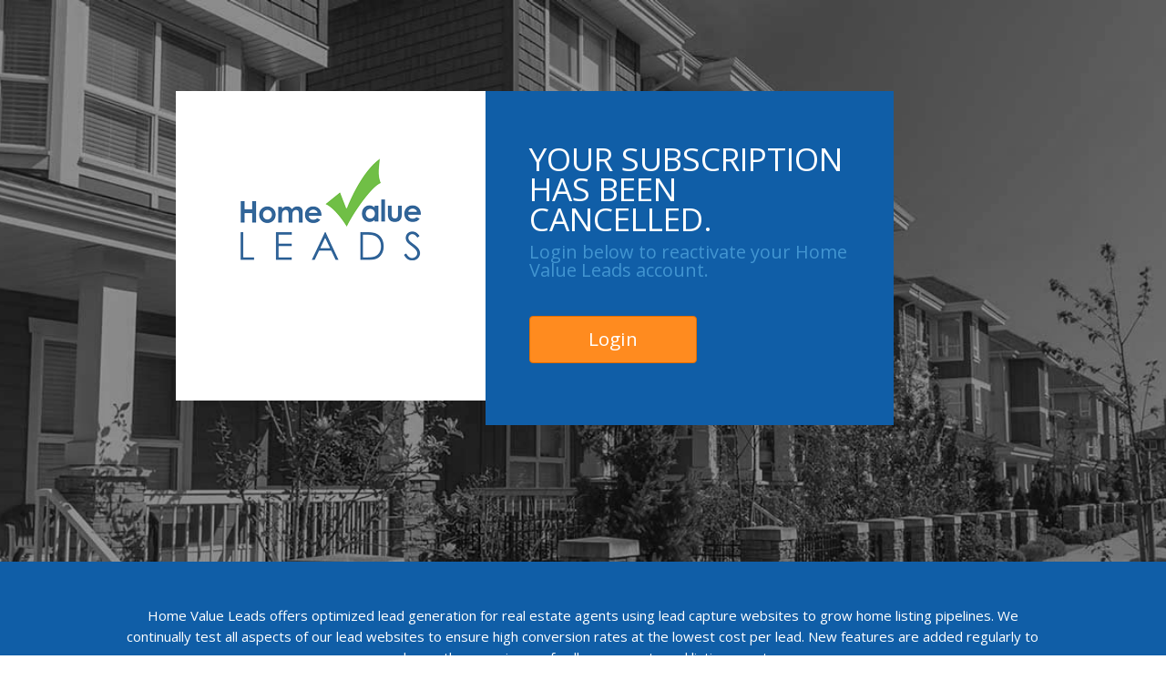

--- FILE ---
content_type: text/html; charset=UTF-8
request_url: https://www.homevalueleads.com/cancelled/
body_size: 22788
content:
<!doctype html>
<!-- paulirish.com/2008/conditional-stylesheets-vs-css-hacks-answer-neither/ -->
<!--[if lt IE 7]> <html class="no-js ie6 oldie" lang="en-US" > <![endif]-->
<!--[if IE 7]>    <html class="no-js ie7 oldie" lang="en-US" > <![endif]-->
<!--[if IE 8]>    <html class="no-js ie8 oldie" lang="en-US" "> <![endif]-->
<!-- Consider adding an manifest.appcache: h5bp.com/d/Offline -->
<!--[if gt IE 8]><!--> <html class="no-js" lang="en-US" > <!--<![endif]-->
<head><meta charset="UTF-8"><script>if(navigator.userAgent.match(/MSIE|Internet Explorer/i)||navigator.userAgent.match(/Trident\/7\..*?rv:11/i)){var href=document.location.href;if(!href.match(/[?&]nowprocket/)){if(href.indexOf("?")==-1){if(href.indexOf("#")==-1){document.location.href=href+"?nowprocket=1"}else{document.location.href=href.replace("#","?nowprocket=1#")}}else{if(href.indexOf("#")==-1){document.location.href=href+"&nowprocket=1"}else{document.location.href=href.replace("#","&nowprocket=1#")}}}}</script><script>(()=>{class RocketLazyLoadScripts{constructor(){this.v="2.0.4",this.userEvents=["keydown","keyup","mousedown","mouseup","mousemove","mouseover","mouseout","touchmove","touchstart","touchend","touchcancel","wheel","click","dblclick","input"],this.attributeEvents=["onblur","onclick","oncontextmenu","ondblclick","onfocus","onmousedown","onmouseenter","onmouseleave","onmousemove","onmouseout","onmouseover","onmouseup","onmousewheel","onscroll","onsubmit"]}async t(){this.i(),this.o(),/iP(ad|hone)/.test(navigator.userAgent)&&this.h(),this.u(),this.l(this),this.m(),this.k(this),this.p(this),this._(),await Promise.all([this.R(),this.L()]),this.lastBreath=Date.now(),this.S(this),this.P(),this.D(),this.O(),this.M(),await this.C(this.delayedScripts.normal),await this.C(this.delayedScripts.defer),await this.C(this.delayedScripts.async),await this.T(),await this.F(),await this.j(),await this.A(),window.dispatchEvent(new Event("rocket-allScriptsLoaded")),this.everythingLoaded=!0,this.lastTouchEnd&&await new Promise(t=>setTimeout(t,500-Date.now()+this.lastTouchEnd)),this.I(),this.H(),this.U(),this.W()}i(){this.CSPIssue=sessionStorage.getItem("rocketCSPIssue"),document.addEventListener("securitypolicyviolation",t=>{this.CSPIssue||"script-src-elem"!==t.violatedDirective||"data"!==t.blockedURI||(this.CSPIssue=!0,sessionStorage.setItem("rocketCSPIssue",!0))},{isRocket:!0})}o(){window.addEventListener("pageshow",t=>{this.persisted=t.persisted,this.realWindowLoadedFired=!0},{isRocket:!0}),window.addEventListener("pagehide",()=>{this.onFirstUserAction=null},{isRocket:!0})}h(){let t;function e(e){t=e}window.addEventListener("touchstart",e,{isRocket:!0}),window.addEventListener("touchend",function i(o){o.changedTouches[0]&&t.changedTouches[0]&&Math.abs(o.changedTouches[0].pageX-t.changedTouches[0].pageX)<10&&Math.abs(o.changedTouches[0].pageY-t.changedTouches[0].pageY)<10&&o.timeStamp-t.timeStamp<200&&(window.removeEventListener("touchstart",e,{isRocket:!0}),window.removeEventListener("touchend",i,{isRocket:!0}),"INPUT"===o.target.tagName&&"text"===o.target.type||(o.target.dispatchEvent(new TouchEvent("touchend",{target:o.target,bubbles:!0})),o.target.dispatchEvent(new MouseEvent("mouseover",{target:o.target,bubbles:!0})),o.target.dispatchEvent(new PointerEvent("click",{target:o.target,bubbles:!0,cancelable:!0,detail:1,clientX:o.changedTouches[0].clientX,clientY:o.changedTouches[0].clientY})),event.preventDefault()))},{isRocket:!0})}q(t){this.userActionTriggered||("mousemove"!==t.type||this.firstMousemoveIgnored?"keyup"===t.type||"mouseover"===t.type||"mouseout"===t.type||(this.userActionTriggered=!0,this.onFirstUserAction&&this.onFirstUserAction()):this.firstMousemoveIgnored=!0),"click"===t.type&&t.preventDefault(),t.stopPropagation(),t.stopImmediatePropagation(),"touchstart"===this.lastEvent&&"touchend"===t.type&&(this.lastTouchEnd=Date.now()),"click"===t.type&&(this.lastTouchEnd=0),this.lastEvent=t.type,t.composedPath&&t.composedPath()[0].getRootNode()instanceof ShadowRoot&&(t.rocketTarget=t.composedPath()[0]),this.savedUserEvents.push(t)}u(){this.savedUserEvents=[],this.userEventHandler=this.q.bind(this),this.userEvents.forEach(t=>window.addEventListener(t,this.userEventHandler,{passive:!1,isRocket:!0})),document.addEventListener("visibilitychange",this.userEventHandler,{isRocket:!0})}U(){this.userEvents.forEach(t=>window.removeEventListener(t,this.userEventHandler,{passive:!1,isRocket:!0})),document.removeEventListener("visibilitychange",this.userEventHandler,{isRocket:!0}),this.savedUserEvents.forEach(t=>{(t.rocketTarget||t.target).dispatchEvent(new window[t.constructor.name](t.type,t))})}m(){const t="return false",e=Array.from(this.attributeEvents,t=>"data-rocket-"+t),i="["+this.attributeEvents.join("],[")+"]",o="[data-rocket-"+this.attributeEvents.join("],[data-rocket-")+"]",s=(e,i,o)=>{o&&o!==t&&(e.setAttribute("data-rocket-"+i,o),e["rocket"+i]=new Function("event",o),e.setAttribute(i,t))};new MutationObserver(t=>{for(const n of t)"attributes"===n.type&&(n.attributeName.startsWith("data-rocket-")||this.everythingLoaded?n.attributeName.startsWith("data-rocket-")&&this.everythingLoaded&&this.N(n.target,n.attributeName.substring(12)):s(n.target,n.attributeName,n.target.getAttribute(n.attributeName))),"childList"===n.type&&n.addedNodes.forEach(t=>{if(t.nodeType===Node.ELEMENT_NODE)if(this.everythingLoaded)for(const i of[t,...t.querySelectorAll(o)])for(const t of i.getAttributeNames())e.includes(t)&&this.N(i,t.substring(12));else for(const e of[t,...t.querySelectorAll(i)])for(const t of e.getAttributeNames())this.attributeEvents.includes(t)&&s(e,t,e.getAttribute(t))})}).observe(document,{subtree:!0,childList:!0,attributeFilter:[...this.attributeEvents,...e]})}I(){this.attributeEvents.forEach(t=>{document.querySelectorAll("[data-rocket-"+t+"]").forEach(e=>{this.N(e,t)})})}N(t,e){const i=t.getAttribute("data-rocket-"+e);i&&(t.setAttribute(e,i),t.removeAttribute("data-rocket-"+e))}k(t){Object.defineProperty(HTMLElement.prototype,"onclick",{get(){return this.rocketonclick||null},set(e){this.rocketonclick=e,this.setAttribute(t.everythingLoaded?"onclick":"data-rocket-onclick","this.rocketonclick(event)")}})}S(t){function e(e,i){let o=e[i];e[i]=null,Object.defineProperty(e,i,{get:()=>o,set(s){t.everythingLoaded?o=s:e["rocket"+i]=o=s}})}e(document,"onreadystatechange"),e(window,"onload"),e(window,"onpageshow");try{Object.defineProperty(document,"readyState",{get:()=>t.rocketReadyState,set(e){t.rocketReadyState=e},configurable:!0}),document.readyState="loading"}catch(t){console.log("WPRocket DJE readyState conflict, bypassing")}}l(t){this.originalAddEventListener=EventTarget.prototype.addEventListener,this.originalRemoveEventListener=EventTarget.prototype.removeEventListener,this.savedEventListeners=[],EventTarget.prototype.addEventListener=function(e,i,o){o&&o.isRocket||!t.B(e,this)&&!t.userEvents.includes(e)||t.B(e,this)&&!t.userActionTriggered||e.startsWith("rocket-")||t.everythingLoaded?t.originalAddEventListener.call(this,e,i,o):(t.savedEventListeners.push({target:this,remove:!1,type:e,func:i,options:o}),"mouseenter"!==e&&"mouseleave"!==e||t.originalAddEventListener.call(this,e,t.savedUserEvents.push,o))},EventTarget.prototype.removeEventListener=function(e,i,o){o&&o.isRocket||!t.B(e,this)&&!t.userEvents.includes(e)||t.B(e,this)&&!t.userActionTriggered||e.startsWith("rocket-")||t.everythingLoaded?t.originalRemoveEventListener.call(this,e,i,o):t.savedEventListeners.push({target:this,remove:!0,type:e,func:i,options:o})}}J(t,e){this.savedEventListeners=this.savedEventListeners.filter(i=>{let o=i.type,s=i.target||window;return e!==o||t!==s||(this.B(o,s)&&(i.type="rocket-"+o),this.$(i),!1)})}H(){EventTarget.prototype.addEventListener=this.originalAddEventListener,EventTarget.prototype.removeEventListener=this.originalRemoveEventListener,this.savedEventListeners.forEach(t=>this.$(t))}$(t){t.remove?this.originalRemoveEventListener.call(t.target,t.type,t.func,t.options):this.originalAddEventListener.call(t.target,t.type,t.func,t.options)}p(t){let e;function i(e){return t.everythingLoaded?e:e.split(" ").map(t=>"load"===t||t.startsWith("load.")?"rocket-jquery-load":t).join(" ")}function o(o){function s(e){const s=o.fn[e];o.fn[e]=o.fn.init.prototype[e]=function(){return this[0]===window&&t.userActionTriggered&&("string"==typeof arguments[0]||arguments[0]instanceof String?arguments[0]=i(arguments[0]):"object"==typeof arguments[0]&&Object.keys(arguments[0]).forEach(t=>{const e=arguments[0][t];delete arguments[0][t],arguments[0][i(t)]=e})),s.apply(this,arguments),this}}if(o&&o.fn&&!t.allJQueries.includes(o)){const e={DOMContentLoaded:[],"rocket-DOMContentLoaded":[]};for(const t in e)document.addEventListener(t,()=>{e[t].forEach(t=>t())},{isRocket:!0});o.fn.ready=o.fn.init.prototype.ready=function(i){function s(){parseInt(o.fn.jquery)>2?setTimeout(()=>i.bind(document)(o)):i.bind(document)(o)}return"function"==typeof i&&(t.realDomReadyFired?!t.userActionTriggered||t.fauxDomReadyFired?s():e["rocket-DOMContentLoaded"].push(s):e.DOMContentLoaded.push(s)),o([])},s("on"),s("one"),s("off"),t.allJQueries.push(o)}e=o}t.allJQueries=[],o(window.jQuery),Object.defineProperty(window,"jQuery",{get:()=>e,set(t){o(t)}})}P(){const t=new Map;document.write=document.writeln=function(e){const i=document.currentScript,o=document.createRange(),s=i.parentElement;let n=t.get(i);void 0===n&&(n=i.nextSibling,t.set(i,n));const c=document.createDocumentFragment();o.setStart(c,0),c.appendChild(o.createContextualFragment(e)),s.insertBefore(c,n)}}async R(){return new Promise(t=>{this.userActionTriggered?t():this.onFirstUserAction=t})}async L(){return new Promise(t=>{document.addEventListener("DOMContentLoaded",()=>{this.realDomReadyFired=!0,t()},{isRocket:!0})})}async j(){return this.realWindowLoadedFired?Promise.resolve():new Promise(t=>{window.addEventListener("load",t,{isRocket:!0})})}M(){this.pendingScripts=[];this.scriptsMutationObserver=new MutationObserver(t=>{for(const e of t)e.addedNodes.forEach(t=>{"SCRIPT"!==t.tagName||t.noModule||t.isWPRocket||this.pendingScripts.push({script:t,promise:new Promise(e=>{const i=()=>{const i=this.pendingScripts.findIndex(e=>e.script===t);i>=0&&this.pendingScripts.splice(i,1),e()};t.addEventListener("load",i,{isRocket:!0}),t.addEventListener("error",i,{isRocket:!0}),setTimeout(i,1e3)})})})}),this.scriptsMutationObserver.observe(document,{childList:!0,subtree:!0})}async F(){await this.X(),this.pendingScripts.length?(await this.pendingScripts[0].promise,await this.F()):this.scriptsMutationObserver.disconnect()}D(){this.delayedScripts={normal:[],async:[],defer:[]},document.querySelectorAll("script[type$=rocketlazyloadscript]").forEach(t=>{t.hasAttribute("data-rocket-src")?t.hasAttribute("async")&&!1!==t.async?this.delayedScripts.async.push(t):t.hasAttribute("defer")&&!1!==t.defer||"module"===t.getAttribute("data-rocket-type")?this.delayedScripts.defer.push(t):this.delayedScripts.normal.push(t):this.delayedScripts.normal.push(t)})}async _(){await this.L();let t=[];document.querySelectorAll("script[type$=rocketlazyloadscript][data-rocket-src]").forEach(e=>{let i=e.getAttribute("data-rocket-src");if(i&&!i.startsWith("data:")){i.startsWith("//")&&(i=location.protocol+i);try{const o=new URL(i).origin;o!==location.origin&&t.push({src:o,crossOrigin:e.crossOrigin||"module"===e.getAttribute("data-rocket-type")})}catch(t){}}}),t=[...new Map(t.map(t=>[JSON.stringify(t),t])).values()],this.Y(t,"preconnect")}async G(t){if(await this.K(),!0!==t.noModule||!("noModule"in HTMLScriptElement.prototype))return new Promise(e=>{let i;function o(){(i||t).setAttribute("data-rocket-status","executed"),e()}try{if(navigator.userAgent.includes("Firefox/")||""===navigator.vendor||this.CSPIssue)i=document.createElement("script"),[...t.attributes].forEach(t=>{let e=t.nodeName;"type"!==e&&("data-rocket-type"===e&&(e="type"),"data-rocket-src"===e&&(e="src"),i.setAttribute(e,t.nodeValue))}),t.text&&(i.text=t.text),t.nonce&&(i.nonce=t.nonce),i.hasAttribute("src")?(i.addEventListener("load",o,{isRocket:!0}),i.addEventListener("error",()=>{i.setAttribute("data-rocket-status","failed-network"),e()},{isRocket:!0}),setTimeout(()=>{i.isConnected||e()},1)):(i.text=t.text,o()),i.isWPRocket=!0,t.parentNode.replaceChild(i,t);else{const i=t.getAttribute("data-rocket-type"),s=t.getAttribute("data-rocket-src");i?(t.type=i,t.removeAttribute("data-rocket-type")):t.removeAttribute("type"),t.addEventListener("load",o,{isRocket:!0}),t.addEventListener("error",i=>{this.CSPIssue&&i.target.src.startsWith("data:")?(console.log("WPRocket: CSP fallback activated"),t.removeAttribute("src"),this.G(t).then(e)):(t.setAttribute("data-rocket-status","failed-network"),e())},{isRocket:!0}),s?(t.fetchPriority="high",t.removeAttribute("data-rocket-src"),t.src=s):t.src="data:text/javascript;base64,"+window.btoa(unescape(encodeURIComponent(t.text)))}}catch(i){t.setAttribute("data-rocket-status","failed-transform"),e()}});t.setAttribute("data-rocket-status","skipped")}async C(t){const e=t.shift();return e?(e.isConnected&&await this.G(e),this.C(t)):Promise.resolve()}O(){this.Y([...this.delayedScripts.normal,...this.delayedScripts.defer,...this.delayedScripts.async],"preload")}Y(t,e){this.trash=this.trash||[];let i=!0;var o=document.createDocumentFragment();t.forEach(t=>{const s=t.getAttribute&&t.getAttribute("data-rocket-src")||t.src;if(s&&!s.startsWith("data:")){const n=document.createElement("link");n.href=s,n.rel=e,"preconnect"!==e&&(n.as="script",n.fetchPriority=i?"high":"low"),t.getAttribute&&"module"===t.getAttribute("data-rocket-type")&&(n.crossOrigin=!0),t.crossOrigin&&(n.crossOrigin=t.crossOrigin),t.integrity&&(n.integrity=t.integrity),t.nonce&&(n.nonce=t.nonce),o.appendChild(n),this.trash.push(n),i=!1}}),document.head.appendChild(o)}W(){this.trash.forEach(t=>t.remove())}async T(){try{document.readyState="interactive"}catch(t){}this.fauxDomReadyFired=!0;try{await this.K(),this.J(document,"readystatechange"),document.dispatchEvent(new Event("rocket-readystatechange")),await this.K(),document.rocketonreadystatechange&&document.rocketonreadystatechange(),await this.K(),this.J(document,"DOMContentLoaded"),document.dispatchEvent(new Event("rocket-DOMContentLoaded")),await this.K(),this.J(window,"DOMContentLoaded"),window.dispatchEvent(new Event("rocket-DOMContentLoaded"))}catch(t){console.error(t)}}async A(){try{document.readyState="complete"}catch(t){}try{await this.K(),this.J(document,"readystatechange"),document.dispatchEvent(new Event("rocket-readystatechange")),await this.K(),document.rocketonreadystatechange&&document.rocketonreadystatechange(),await this.K(),this.J(window,"load"),window.dispatchEvent(new Event("rocket-load")),await this.K(),window.rocketonload&&window.rocketonload(),await this.K(),this.allJQueries.forEach(t=>t(window).trigger("rocket-jquery-load")),await this.K(),this.J(window,"pageshow");const t=new Event("rocket-pageshow");t.persisted=this.persisted,window.dispatchEvent(t),await this.K(),window.rocketonpageshow&&window.rocketonpageshow({persisted:this.persisted})}catch(t){console.error(t)}}async K(){Date.now()-this.lastBreath>45&&(await this.X(),this.lastBreath=Date.now())}async X(){return document.hidden?new Promise(t=>setTimeout(t)):new Promise(t=>requestAnimationFrame(t))}B(t,e){return e===document&&"readystatechange"===t||(e===document&&"DOMContentLoaded"===t||(e===window&&"DOMContentLoaded"===t||(e===window&&"load"===t||e===window&&"pageshow"===t)))}static run(){(new RocketLazyLoadScripts).t()}}RocketLazyLoadScripts.run()})();</script>
	
    <link rel="preconnect" href="//www.google-analytics.com" />
    <link rel="dns-prefetch" href="//www.google-analytics.com" />
	<link rel="dns-prefetch" href="//www.google-analytics.com" crossorigin>
    <link rel="preconnect" href="//app.homevalueleads.com" />
    <link rel="dns-prefetch" href="//app.homevalueleads.com" />
	<link rel="dns-prefetch" href="//app.homevalueleads.com" crossorigin>
	<link rel="preconnect" href="https://facebook.com" />
    <link rel="dns-prefetch" href="https://facebook.com" />
	<link rel="dns-prefetch" href="https://facebook.com" crossorigin>
	<link rel="preconnect" href="https://connect.facebook.net" />
    <link rel="dns-prefetch" href="https://connect.facebook.net" />
	<link rel="dns-prefetch" href="https://connect.facebook.net" crossorigin>
	<link rel="preconnect" href="//cdn.mxpnl.com" />
    <link rel="dns-prefetch" href="//cdn.mxpnl.com" />
	<link rel="dns-prefetch" href="//cdn.mxpnl.com" crossorigin>
	
	



    <link rel="alternate" href="https://www.homevalueleads.com/cancelled/" hreflang="en-us" />
	

	<title>Cancelled - Home Value Leads</title>
<link data-rocket-prefetch href="https://fonts.googleapis.com" rel="dns-prefetch">
<link data-rocket-preload as="style" href="https://fonts.googleapis.com/css?family=Open%20Sans%3A300%2C400%2C600%2C700&#038;display=swap" rel="preload">
<link href="https://fonts.googleapis.com/css?family=Open%20Sans%3A300%2C400%2C600%2C700&#038;display=swap" media="print" onload="this.media=&#039;all&#039;" rel="stylesheet">
<noscript data-wpr-hosted-gf-parameters=""><link rel="stylesheet" href="https://fonts.googleapis.com/css?family=Open%20Sans%3A300%2C400%2C600%2C700&#038;display=swap"></noscript><link rel="preload" data-rocket-preload as="image" href="https://www.homevalueleads.com/Hvl/photo-hero-bg-final-blueg.jpg" fetchpriority="high">

	<!-- Mobile viewport optimized: j.mp/bplateviewport -->
	<meta name="viewport" content="width=device-width" />

	<!-- Favicon and Feed -->
	<link rel="shortcut icon" type="image/png" href="https://www.homevalueleads.com/wp-content/themes/reverie-master/favicon.png">
	<link rel="alternate" type="application/rss+xml" title="Home Value Leads Feed" href="https://www.homevalueleads.com/feed/">

<meta name='robots' content='noindex, nofollow' />

            <script data-no-defer="1" data-ezscrex="false" data-cfasync="false" data-pagespeed-no-defer data-cookieconsent="ignore">
                var ctPublicFunctions = {"_ajax_nonce":"b7f8af9694","_rest_nonce":"faf1439ee5","_ajax_url":"\/wp-admin\/admin-ajax.php","_rest_url":"https:\/\/www.homevalueleads.com\/wp-json\/","data__cookies_type":"native","data__ajax_type":"rest","data__bot_detector_enabled":0,"data__frontend_data_log_enabled":1,"cookiePrefix":"","wprocket_detected":true,"host_url":"www.homevalueleads.com","text__ee_click_to_select":"Click to select the whole data","text__ee_original_email":"The complete one is","text__ee_got_it":"Got it","text__ee_blocked":"Blocked","text__ee_cannot_connect":"Cannot connect","text__ee_cannot_decode":"Can not decode email. Unknown reason","text__ee_email_decoder":"CleanTalk email decoder","text__ee_wait_for_decoding":"The magic is on the way!","text__ee_decoding_process":"Please wait a few seconds while we decode the contact data."}
            </script>
        
            <script data-no-defer="1" data-ezscrex="false" data-cfasync="false" data-pagespeed-no-defer data-cookieconsent="ignore">
                var ctPublic = {"_ajax_nonce":"b7f8af9694","settings__forms__check_internal":"0","settings__forms__check_external":"0","settings__forms__force_protection":0,"settings__forms__search_test":"1","settings__forms__wc_add_to_cart":0,"settings__data__bot_detector_enabled":0,"settings__sfw__anti_crawler":0,"blog_home":"https:\/\/www.homevalueleads.com\/","pixel__setting":"0","pixel__enabled":false,"pixel__url":null,"data__email_check_before_post":1,"data__email_check_exist_post":1,"data__cookies_type":"native","data__key_is_ok":true,"data__visible_fields_required":true,"wl_brandname":"Anti-Spam by CleanTalk","wl_brandname_short":"CleanTalk","ct_checkjs_key":"d7f01f925fe518a87841fb2272934d07ab1182f8c5cb253ecea7e950b1de0b12","emailEncoderPassKey":"0e57791e0e12ca65cf329efe9b52830b","bot_detector_forms_excluded":"W10=","advancedCacheExists":true,"varnishCacheExists":false,"wc_ajax_add_to_cart":false,"theRealPerson":{"phrases":{"trpHeading":"The Real Person Badge!","trpContent1":"The commenter acts as a real person and verified as not a bot.","trpContent2":" Anti-Spam by CleanTalk","trpContentLearnMore":"Learn more"},"trpContentLink":"https:\/\/cleantalk.org\/help\/the-real-person?utm_id=&amp;utm_term=&amp;utm_source=admin_side&amp;utm_medium=trp_badge&amp;utm_content=trp_badge_link_click&amp;utm_campaign=apbct_links","imgPersonUrl":"https:\/\/www.homevalueleads.com\/wp-content\/plugins\/cleantalk-spam-protect\/css\/images\/real_user.svg","imgShieldUrl":"https:\/\/www.homevalueleads.com\/wp-content\/plugins\/cleantalk-spam-protect\/css\/images\/shield.svg"}}
            </script>
        
	<!-- This site is optimized with the Yoast SEO plugin v26.7 - https://yoast.com/wordpress/plugins/seo/ -->
	<meta property="og:locale" content="en_US" />
	<meta property="og:type" content="article" />
	<meta property="og:title" content="Cancelled - Home Value Leads" />
	<meta property="og:description" content="Renew your membership! Your subscription is cancelled. Login below to reactivate your Home Value Leads account. Login" />
	<meta property="og:url" content="https://www.homevalueleads.com/cancelled/" />
	<meta property="og:site_name" content="Home Value Leads" />
	<meta property="article:publisher" content="https://www.facebook.com/HomeValueLeads" />
	<meta property="article:modified_time" content="2020-07-16T23:00:57+00:00" />
	<meta property="og:image" content="https://www.housevalueleads.com/Hvl/logo-header.png" />
	<meta name="twitter:card" content="summary_large_image" />
	<meta name="twitter:site" content="@homevalueleads" />
	<script type="application/ld+json" class="yoast-schema-graph">{"@context":"https://schema.org","@graph":[{"@type":"WebPage","@id":"https://www.homevalueleads.com/cancelled/","url":"https://www.homevalueleads.com/cancelled/","name":"Cancelled - Home Value Leads","isPartOf":{"@id":"https://www.homevalueleads.com/#website"},"primaryImageOfPage":{"@id":"https://www.homevalueleads.com/cancelled/#primaryimage"},"image":{"@id":"https://www.homevalueleads.com/cancelled/#primaryimage"},"thumbnailUrl":"https://www.housevalueleads.com/Hvl/logo-header.png","datePublished":"2018-10-16T22:57:56+00:00","dateModified":"2020-07-16T23:00:57+00:00","inLanguage":"en-US","potentialAction":[{"@type":"ReadAction","target":["https://www.homevalueleads.com/cancelled/"]}]},{"@type":"ImageObject","inLanguage":"en-US","@id":"https://www.homevalueleads.com/cancelled/#primaryimage","url":"https://www.housevalueleads.com/Hvl/logo-header.png","contentUrl":"https://www.housevalueleads.com/Hvl/logo-header.png"},{"@type":"WebSite","@id":"https://www.homevalueleads.com/#website","url":"https://www.homevalueleads.com/","name":"Home Value Leads","description":"Get more real estate seller leads, not more hassle.","publisher":{"@id":"https://www.homevalueleads.com/#organization"},"potentialAction":[{"@type":"SearchAction","target":{"@type":"EntryPoint","urlTemplate":"https://www.homevalueleads.com/?s={search_term_string}"},"query-input":{"@type":"PropertyValueSpecification","valueRequired":true,"valueName":"search_term_string"}}],"inLanguage":"en-US"},{"@type":"Organization","@id":"https://www.homevalueleads.com/#organization","name":"Home Value Leads","url":"https://www.homevalueleads.com/","logo":{"@type":"ImageObject","inLanguage":"en-US","@id":"https://www.homevalueleads.com/#/schema/logo/image/","url":"https://www.homevalueleads.com/wp-content/uploads/logo-header.png","contentUrl":"https://www.homevalueleads.com/wp-content/uploads/logo-header.png","width":200,"height":112,"caption":"Home Value Leads"},"image":{"@id":"https://www.homevalueleads.com/#/schema/logo/image/"},"sameAs":["https://www.facebook.com/HomeValueLeads","https://x.com/homevalueleads","https://www.youtube.com/user/homevalueleads"]}]}</script>
	<!-- / Yoast SEO plugin. -->


<link rel='dns-prefetch' href='//fonts.googleapis.com' />
<link href='https://fonts.gstatic.com' crossorigin rel='preconnect' />
<link rel="alternate" type="application/rss+xml" title="Home Value Leads &raquo; Feed" href="https://www.homevalueleads.com/feed/" />
<link rel="alternate" type="application/rss+xml" title="Home Value Leads &raquo; Comments Feed" href="https://www.homevalueleads.com/comments/feed/" />
<link rel="alternate" title="oEmbed (JSON)" type="application/json+oembed" href="https://www.homevalueleads.com/wp-json/oembed/1.0/embed?url=https%3A%2F%2Fwww.homevalueleads.com%2Fcancelled%2F" />
<link rel="alternate" title="oEmbed (XML)" type="text/xml+oembed" href="https://www.homevalueleads.com/wp-json/oembed/1.0/embed?url=https%3A%2F%2Fwww.homevalueleads.com%2Fcancelled%2F&#038;format=xml" />
<!-- www.homevalueleads.com is managing ads with Advanced Ads 2.0.16 – https://wpadvancedads.com/ --><!--noptimize--><script type="rocketlazyloadscript" id="advads-ready">
			window.advanced_ads_ready=function(e,a){a=a||"complete";var d=function(e){return"interactive"===a?"loading"!==e:"complete"===e};d(document.readyState)?e():document.addEventListener("readystatechange",(function(a){d(a.target.readyState)&&e()}),{once:"interactive"===a})},window.advanced_ads_ready_queue=window.advanced_ads_ready_queue||[];		</script>
		<!--/noptimize--><style id='wp-img-auto-sizes-contain-inline-css' type='text/css'>
img:is([sizes=auto i],[sizes^="auto," i]){contain-intrinsic-size:3000px 1500px}
/*# sourceURL=wp-img-auto-sizes-contain-inline-css */
</style>
<style id='wp-emoji-styles-inline-css' type='text/css'>

	img.wp-smiley, img.emoji {
		display: inline !important;
		border: none !important;
		box-shadow: none !important;
		height: 1em !important;
		width: 1em !important;
		margin: 0 0.07em !important;
		vertical-align: -0.1em !important;
		background: none !important;
		padding: 0 !important;
	}
/*# sourceURL=wp-emoji-styles-inline-css */
</style>
<style id='wp-block-library-inline-css' type='text/css'>
:root{--wp-block-synced-color:#7a00df;--wp-block-synced-color--rgb:122,0,223;--wp-bound-block-color:var(--wp-block-synced-color);--wp-editor-canvas-background:#ddd;--wp-admin-theme-color:#007cba;--wp-admin-theme-color--rgb:0,124,186;--wp-admin-theme-color-darker-10:#006ba1;--wp-admin-theme-color-darker-10--rgb:0,107,160.5;--wp-admin-theme-color-darker-20:#005a87;--wp-admin-theme-color-darker-20--rgb:0,90,135;--wp-admin-border-width-focus:2px}@media (min-resolution:192dpi){:root{--wp-admin-border-width-focus:1.5px}}.wp-element-button{cursor:pointer}:root .has-very-light-gray-background-color{background-color:#eee}:root .has-very-dark-gray-background-color{background-color:#313131}:root .has-very-light-gray-color{color:#eee}:root .has-very-dark-gray-color{color:#313131}:root .has-vivid-green-cyan-to-vivid-cyan-blue-gradient-background{background:linear-gradient(135deg,#00d084,#0693e3)}:root .has-purple-crush-gradient-background{background:linear-gradient(135deg,#34e2e4,#4721fb 50%,#ab1dfe)}:root .has-hazy-dawn-gradient-background{background:linear-gradient(135deg,#faaca8,#dad0ec)}:root .has-subdued-olive-gradient-background{background:linear-gradient(135deg,#fafae1,#67a671)}:root .has-atomic-cream-gradient-background{background:linear-gradient(135deg,#fdd79a,#004a59)}:root .has-nightshade-gradient-background{background:linear-gradient(135deg,#330968,#31cdcf)}:root .has-midnight-gradient-background{background:linear-gradient(135deg,#020381,#2874fc)}:root{--wp--preset--font-size--normal:16px;--wp--preset--font-size--huge:42px}.has-regular-font-size{font-size:1em}.has-larger-font-size{font-size:2.625em}.has-normal-font-size{font-size:var(--wp--preset--font-size--normal)}.has-huge-font-size{font-size:var(--wp--preset--font-size--huge)}.has-text-align-center{text-align:center}.has-text-align-left{text-align:left}.has-text-align-right{text-align:right}.has-fit-text{white-space:nowrap!important}#end-resizable-editor-section{display:none}.aligncenter{clear:both}.items-justified-left{justify-content:flex-start}.items-justified-center{justify-content:center}.items-justified-right{justify-content:flex-end}.items-justified-space-between{justify-content:space-between}.screen-reader-text{border:0;clip-path:inset(50%);height:1px;margin:-1px;overflow:hidden;padding:0;position:absolute;width:1px;word-wrap:normal!important}.screen-reader-text:focus{background-color:#ddd;clip-path:none;color:#444;display:block;font-size:1em;height:auto;left:5px;line-height:normal;padding:15px 23px 14px;text-decoration:none;top:5px;width:auto;z-index:100000}html :where(.has-border-color){border-style:solid}html :where([style*=border-top-color]){border-top-style:solid}html :where([style*=border-right-color]){border-right-style:solid}html :where([style*=border-bottom-color]){border-bottom-style:solid}html :where([style*=border-left-color]){border-left-style:solid}html :where([style*=border-width]){border-style:solid}html :where([style*=border-top-width]){border-top-style:solid}html :where([style*=border-right-width]){border-right-style:solid}html :where([style*=border-bottom-width]){border-bottom-style:solid}html :where([style*=border-left-width]){border-left-style:solid}html :where(img[class*=wp-image-]){height:auto;max-width:100%}:where(figure){margin:0 0 1em}html :where(.is-position-sticky){--wp-admin--admin-bar--position-offset:var(--wp-admin--admin-bar--height,0px)}@media screen and (max-width:600px){html :where(.is-position-sticky){--wp-admin--admin-bar--position-offset:0px}}

/*# sourceURL=wp-block-library-inline-css */
</style><style id='global-styles-inline-css' type='text/css'>
:root{--wp--preset--aspect-ratio--square: 1;--wp--preset--aspect-ratio--4-3: 4/3;--wp--preset--aspect-ratio--3-4: 3/4;--wp--preset--aspect-ratio--3-2: 3/2;--wp--preset--aspect-ratio--2-3: 2/3;--wp--preset--aspect-ratio--16-9: 16/9;--wp--preset--aspect-ratio--9-16: 9/16;--wp--preset--color--black: #000000;--wp--preset--color--cyan-bluish-gray: #abb8c3;--wp--preset--color--white: #ffffff;--wp--preset--color--pale-pink: #f78da7;--wp--preset--color--vivid-red: #cf2e2e;--wp--preset--color--luminous-vivid-orange: #ff6900;--wp--preset--color--luminous-vivid-amber: #fcb900;--wp--preset--color--light-green-cyan: #7bdcb5;--wp--preset--color--vivid-green-cyan: #00d084;--wp--preset--color--pale-cyan-blue: #8ed1fc;--wp--preset--color--vivid-cyan-blue: #0693e3;--wp--preset--color--vivid-purple: #9b51e0;--wp--preset--gradient--vivid-cyan-blue-to-vivid-purple: linear-gradient(135deg,rgb(6,147,227) 0%,rgb(155,81,224) 100%);--wp--preset--gradient--light-green-cyan-to-vivid-green-cyan: linear-gradient(135deg,rgb(122,220,180) 0%,rgb(0,208,130) 100%);--wp--preset--gradient--luminous-vivid-amber-to-luminous-vivid-orange: linear-gradient(135deg,rgb(252,185,0) 0%,rgb(255,105,0) 100%);--wp--preset--gradient--luminous-vivid-orange-to-vivid-red: linear-gradient(135deg,rgb(255,105,0) 0%,rgb(207,46,46) 100%);--wp--preset--gradient--very-light-gray-to-cyan-bluish-gray: linear-gradient(135deg,rgb(238,238,238) 0%,rgb(169,184,195) 100%);--wp--preset--gradient--cool-to-warm-spectrum: linear-gradient(135deg,rgb(74,234,220) 0%,rgb(151,120,209) 20%,rgb(207,42,186) 40%,rgb(238,44,130) 60%,rgb(251,105,98) 80%,rgb(254,248,76) 100%);--wp--preset--gradient--blush-light-purple: linear-gradient(135deg,rgb(255,206,236) 0%,rgb(152,150,240) 100%);--wp--preset--gradient--blush-bordeaux: linear-gradient(135deg,rgb(254,205,165) 0%,rgb(254,45,45) 50%,rgb(107,0,62) 100%);--wp--preset--gradient--luminous-dusk: linear-gradient(135deg,rgb(255,203,112) 0%,rgb(199,81,192) 50%,rgb(65,88,208) 100%);--wp--preset--gradient--pale-ocean: linear-gradient(135deg,rgb(255,245,203) 0%,rgb(182,227,212) 50%,rgb(51,167,181) 100%);--wp--preset--gradient--electric-grass: linear-gradient(135deg,rgb(202,248,128) 0%,rgb(113,206,126) 100%);--wp--preset--gradient--midnight: linear-gradient(135deg,rgb(2,3,129) 0%,rgb(40,116,252) 100%);--wp--preset--font-size--small: 13px;--wp--preset--font-size--medium: 20px;--wp--preset--font-size--large: 36px;--wp--preset--font-size--x-large: 42px;--wp--preset--spacing--20: 0.44rem;--wp--preset--spacing--30: 0.67rem;--wp--preset--spacing--40: 1rem;--wp--preset--spacing--50: 1.5rem;--wp--preset--spacing--60: 2.25rem;--wp--preset--spacing--70: 3.38rem;--wp--preset--spacing--80: 5.06rem;--wp--preset--shadow--natural: 6px 6px 9px rgba(0, 0, 0, 0.2);--wp--preset--shadow--deep: 12px 12px 50px rgba(0, 0, 0, 0.4);--wp--preset--shadow--sharp: 6px 6px 0px rgba(0, 0, 0, 0.2);--wp--preset--shadow--outlined: 6px 6px 0px -3px rgb(255, 255, 255), 6px 6px rgb(0, 0, 0);--wp--preset--shadow--crisp: 6px 6px 0px rgb(0, 0, 0);}:where(.is-layout-flex){gap: 0.5em;}:where(.is-layout-grid){gap: 0.5em;}body .is-layout-flex{display: flex;}.is-layout-flex{flex-wrap: wrap;align-items: center;}.is-layout-flex > :is(*, div){margin: 0;}body .is-layout-grid{display: grid;}.is-layout-grid > :is(*, div){margin: 0;}:where(.wp-block-columns.is-layout-flex){gap: 2em;}:where(.wp-block-columns.is-layout-grid){gap: 2em;}:where(.wp-block-post-template.is-layout-flex){gap: 1.25em;}:where(.wp-block-post-template.is-layout-grid){gap: 1.25em;}.has-black-color{color: var(--wp--preset--color--black) !important;}.has-cyan-bluish-gray-color{color: var(--wp--preset--color--cyan-bluish-gray) !important;}.has-white-color{color: var(--wp--preset--color--white) !important;}.has-pale-pink-color{color: var(--wp--preset--color--pale-pink) !important;}.has-vivid-red-color{color: var(--wp--preset--color--vivid-red) !important;}.has-luminous-vivid-orange-color{color: var(--wp--preset--color--luminous-vivid-orange) !important;}.has-luminous-vivid-amber-color{color: var(--wp--preset--color--luminous-vivid-amber) !important;}.has-light-green-cyan-color{color: var(--wp--preset--color--light-green-cyan) !important;}.has-vivid-green-cyan-color{color: var(--wp--preset--color--vivid-green-cyan) !important;}.has-pale-cyan-blue-color{color: var(--wp--preset--color--pale-cyan-blue) !important;}.has-vivid-cyan-blue-color{color: var(--wp--preset--color--vivid-cyan-blue) !important;}.has-vivid-purple-color{color: var(--wp--preset--color--vivid-purple) !important;}.has-black-background-color{background-color: var(--wp--preset--color--black) !important;}.has-cyan-bluish-gray-background-color{background-color: var(--wp--preset--color--cyan-bluish-gray) !important;}.has-white-background-color{background-color: var(--wp--preset--color--white) !important;}.has-pale-pink-background-color{background-color: var(--wp--preset--color--pale-pink) !important;}.has-vivid-red-background-color{background-color: var(--wp--preset--color--vivid-red) !important;}.has-luminous-vivid-orange-background-color{background-color: var(--wp--preset--color--luminous-vivid-orange) !important;}.has-luminous-vivid-amber-background-color{background-color: var(--wp--preset--color--luminous-vivid-amber) !important;}.has-light-green-cyan-background-color{background-color: var(--wp--preset--color--light-green-cyan) !important;}.has-vivid-green-cyan-background-color{background-color: var(--wp--preset--color--vivid-green-cyan) !important;}.has-pale-cyan-blue-background-color{background-color: var(--wp--preset--color--pale-cyan-blue) !important;}.has-vivid-cyan-blue-background-color{background-color: var(--wp--preset--color--vivid-cyan-blue) !important;}.has-vivid-purple-background-color{background-color: var(--wp--preset--color--vivid-purple) !important;}.has-black-border-color{border-color: var(--wp--preset--color--black) !important;}.has-cyan-bluish-gray-border-color{border-color: var(--wp--preset--color--cyan-bluish-gray) !important;}.has-white-border-color{border-color: var(--wp--preset--color--white) !important;}.has-pale-pink-border-color{border-color: var(--wp--preset--color--pale-pink) !important;}.has-vivid-red-border-color{border-color: var(--wp--preset--color--vivid-red) !important;}.has-luminous-vivid-orange-border-color{border-color: var(--wp--preset--color--luminous-vivid-orange) !important;}.has-luminous-vivid-amber-border-color{border-color: var(--wp--preset--color--luminous-vivid-amber) !important;}.has-light-green-cyan-border-color{border-color: var(--wp--preset--color--light-green-cyan) !important;}.has-vivid-green-cyan-border-color{border-color: var(--wp--preset--color--vivid-green-cyan) !important;}.has-pale-cyan-blue-border-color{border-color: var(--wp--preset--color--pale-cyan-blue) !important;}.has-vivid-cyan-blue-border-color{border-color: var(--wp--preset--color--vivid-cyan-blue) !important;}.has-vivid-purple-border-color{border-color: var(--wp--preset--color--vivid-purple) !important;}.has-vivid-cyan-blue-to-vivid-purple-gradient-background{background: var(--wp--preset--gradient--vivid-cyan-blue-to-vivid-purple) !important;}.has-light-green-cyan-to-vivid-green-cyan-gradient-background{background: var(--wp--preset--gradient--light-green-cyan-to-vivid-green-cyan) !important;}.has-luminous-vivid-amber-to-luminous-vivid-orange-gradient-background{background: var(--wp--preset--gradient--luminous-vivid-amber-to-luminous-vivid-orange) !important;}.has-luminous-vivid-orange-to-vivid-red-gradient-background{background: var(--wp--preset--gradient--luminous-vivid-orange-to-vivid-red) !important;}.has-very-light-gray-to-cyan-bluish-gray-gradient-background{background: var(--wp--preset--gradient--very-light-gray-to-cyan-bluish-gray) !important;}.has-cool-to-warm-spectrum-gradient-background{background: var(--wp--preset--gradient--cool-to-warm-spectrum) !important;}.has-blush-light-purple-gradient-background{background: var(--wp--preset--gradient--blush-light-purple) !important;}.has-blush-bordeaux-gradient-background{background: var(--wp--preset--gradient--blush-bordeaux) !important;}.has-luminous-dusk-gradient-background{background: var(--wp--preset--gradient--luminous-dusk) !important;}.has-pale-ocean-gradient-background{background: var(--wp--preset--gradient--pale-ocean) !important;}.has-electric-grass-gradient-background{background: var(--wp--preset--gradient--electric-grass) !important;}.has-midnight-gradient-background{background: var(--wp--preset--gradient--midnight) !important;}.has-small-font-size{font-size: var(--wp--preset--font-size--small) !important;}.has-medium-font-size{font-size: var(--wp--preset--font-size--medium) !important;}.has-large-font-size{font-size: var(--wp--preset--font-size--large) !important;}.has-x-large-font-size{font-size: var(--wp--preset--font-size--x-large) !important;}
/*# sourceURL=global-styles-inline-css */
</style>

<style id='classic-theme-styles-inline-css' type='text/css'>
/*! This file is auto-generated */
.wp-block-button__link{color:#fff;background-color:#32373c;border-radius:9999px;box-shadow:none;text-decoration:none;padding:calc(.667em + 2px) calc(1.333em + 2px);font-size:1.125em}.wp-block-file__button{background:#32373c;color:#fff;text-decoration:none}
/*# sourceURL=/wp-includes/css/classic-themes.min.css */
</style>
<link rel='stylesheet' id='cleantalk-public-css-css' href='https://www.homevalueleads.com/wp-content/plugins/cleantalk-spam-protect/css/cleantalk-public.min.css' type='text/css' media='all' />
<link rel='stylesheet' id='cleantalk-email-decoder-css-css' href='https://www.homevalueleads.com/wp-content/plugins/cleantalk-spam-protect/css/cleantalk-email-decoder.min.css' type='text/css' media='all' />
<link rel='stylesheet' id='cleantalk-trp-css-css' href='https://www.homevalueleads.com/wp-content/plugins/cleantalk-spam-protect/css/cleantalk-trp.min.css' type='text/css' media='all' />
<link data-minify="1" rel='stylesheet' id='reverie-foundation-stylesheet-css' href='https://www.homevalueleads.com/wp-content/cache/min/1/wp-content/themes/reverie-master/css/app.css?ver=1752777494' type='text/css' media='all' />
<link data-minify="1" rel='stylesheet' id='reverie-stylesheet-css' href='https://www.homevalueleads.com/wp-content/cache/min/1/wp-content/themes/reverie-master/css/style.css?ver=1752777494' type='text/css' media='all' />
<link data-minify="1" rel='stylesheet' id='moove_gdpr_frontend-css' href='https://www.homevalueleads.com/wp-content/cache/min/1/wp-content/plugins/gdpr-cookie-compliance/dist/styles/gdpr-main.css?ver=1752777494' type='text/css' media='all' />
<style id='moove_gdpr_frontend-inline-css' type='text/css'>
#moove_gdpr_cookie_modal,#moove_gdpr_cookie_info_bar,.gdpr_cookie_settings_shortcode_content{font-family:&#039;Nunito&#039;,sans-serif}#moove_gdpr_save_popup_settings_button{background-color:#373737;color:#fff}#moove_gdpr_save_popup_settings_button:hover{background-color:#000}#moove_gdpr_cookie_info_bar .moove-gdpr-info-bar-container .moove-gdpr-info-bar-content a.mgbutton,#moove_gdpr_cookie_info_bar .moove-gdpr-info-bar-container .moove-gdpr-info-bar-content button.mgbutton{background-color:#0C4DA2}#moove_gdpr_cookie_modal .moove-gdpr-modal-content .moove-gdpr-modal-footer-content .moove-gdpr-button-holder a.mgbutton,#moove_gdpr_cookie_modal .moove-gdpr-modal-content .moove-gdpr-modal-footer-content .moove-gdpr-button-holder button.mgbutton,.gdpr_cookie_settings_shortcode_content .gdpr-shr-button.button-green{background-color:#0C4DA2;border-color:#0C4DA2}#moove_gdpr_cookie_modal .moove-gdpr-modal-content .moove-gdpr-modal-footer-content .moove-gdpr-button-holder a.mgbutton:hover,#moove_gdpr_cookie_modal .moove-gdpr-modal-content .moove-gdpr-modal-footer-content .moove-gdpr-button-holder button.mgbutton:hover,.gdpr_cookie_settings_shortcode_content .gdpr-shr-button.button-green:hover{background-color:#fff;color:#0C4DA2}#moove_gdpr_cookie_modal .moove-gdpr-modal-content .moove-gdpr-modal-close i,#moove_gdpr_cookie_modal .moove-gdpr-modal-content .moove-gdpr-modal-close span.gdpr-icon{background-color:#0C4DA2;border:1px solid #0C4DA2}#moove_gdpr_cookie_info_bar span.moove-gdpr-infobar-allow-all.focus-g,#moove_gdpr_cookie_info_bar span.moove-gdpr-infobar-allow-all:focus,#moove_gdpr_cookie_info_bar button.moove-gdpr-infobar-allow-all.focus-g,#moove_gdpr_cookie_info_bar button.moove-gdpr-infobar-allow-all:focus,#moove_gdpr_cookie_info_bar span.moove-gdpr-infobar-reject-btn.focus-g,#moove_gdpr_cookie_info_bar span.moove-gdpr-infobar-reject-btn:focus,#moove_gdpr_cookie_info_bar button.moove-gdpr-infobar-reject-btn.focus-g,#moove_gdpr_cookie_info_bar button.moove-gdpr-infobar-reject-btn:focus,#moove_gdpr_cookie_info_bar span.change-settings-button.focus-g,#moove_gdpr_cookie_info_bar span.change-settings-button:focus,#moove_gdpr_cookie_info_bar button.change-settings-button.focus-g,#moove_gdpr_cookie_info_bar button.change-settings-button:focus{-webkit-box-shadow:0 0 1px 3px #0C4DA2;-moz-box-shadow:0 0 1px 3px #0C4DA2;box-shadow:0 0 1px 3px #0C4DA2}#moove_gdpr_cookie_modal .moove-gdpr-modal-content .moove-gdpr-modal-close i:hover,#moove_gdpr_cookie_modal .moove-gdpr-modal-content .moove-gdpr-modal-close span.gdpr-icon:hover,#moove_gdpr_cookie_info_bar span[data-href]>u.change-settings-button{color:#0C4DA2}#moove_gdpr_cookie_modal .moove-gdpr-modal-content .moove-gdpr-modal-left-content #moove-gdpr-menu li.menu-item-selected a span.gdpr-icon,#moove_gdpr_cookie_modal .moove-gdpr-modal-content .moove-gdpr-modal-left-content #moove-gdpr-menu li.menu-item-selected button span.gdpr-icon{color:inherit}#moove_gdpr_cookie_modal .moove-gdpr-modal-content .moove-gdpr-modal-left-content #moove-gdpr-menu li a span.gdpr-icon,#moove_gdpr_cookie_modal .moove-gdpr-modal-content .moove-gdpr-modal-left-content #moove-gdpr-menu li button span.gdpr-icon{color:inherit}#moove_gdpr_cookie_modal .gdpr-acc-link{line-height:0;font-size:0;color:transparent;position:absolute}#moove_gdpr_cookie_modal .moove-gdpr-modal-content .moove-gdpr-modal-close:hover i,#moove_gdpr_cookie_modal .moove-gdpr-modal-content .moove-gdpr-modal-left-content #moove-gdpr-menu li a,#moove_gdpr_cookie_modal .moove-gdpr-modal-content .moove-gdpr-modal-left-content #moove-gdpr-menu li button,#moove_gdpr_cookie_modal .moove-gdpr-modal-content .moove-gdpr-modal-left-content #moove-gdpr-menu li button i,#moove_gdpr_cookie_modal .moove-gdpr-modal-content .moove-gdpr-modal-left-content #moove-gdpr-menu li a i,#moove_gdpr_cookie_modal .moove-gdpr-modal-content .moove-gdpr-tab-main .moove-gdpr-tab-main-content a:hover,#moove_gdpr_cookie_info_bar.moove-gdpr-dark-scheme .moove-gdpr-info-bar-container .moove-gdpr-info-bar-content a.mgbutton:hover,#moove_gdpr_cookie_info_bar.moove-gdpr-dark-scheme .moove-gdpr-info-bar-container .moove-gdpr-info-bar-content button.mgbutton:hover,#moove_gdpr_cookie_info_bar.moove-gdpr-dark-scheme .moove-gdpr-info-bar-container .moove-gdpr-info-bar-content a:hover,#moove_gdpr_cookie_info_bar.moove-gdpr-dark-scheme .moove-gdpr-info-bar-container .moove-gdpr-info-bar-content button:hover,#moove_gdpr_cookie_info_bar.moove-gdpr-dark-scheme .moove-gdpr-info-bar-container .moove-gdpr-info-bar-content span.change-settings-button:hover,#moove_gdpr_cookie_info_bar.moove-gdpr-dark-scheme .moove-gdpr-info-bar-container .moove-gdpr-info-bar-content button.change-settings-button:hover,#moove_gdpr_cookie_info_bar.moove-gdpr-dark-scheme .moove-gdpr-info-bar-container .moove-gdpr-info-bar-content u.change-settings-button:hover,#moove_gdpr_cookie_info_bar span[data-href]>u.change-settings-button,#moove_gdpr_cookie_info_bar.moove-gdpr-dark-scheme .moove-gdpr-info-bar-container .moove-gdpr-info-bar-content a.mgbutton.focus-g,#moove_gdpr_cookie_info_bar.moove-gdpr-dark-scheme .moove-gdpr-info-bar-container .moove-gdpr-info-bar-content button.mgbutton.focus-g,#moove_gdpr_cookie_info_bar.moove-gdpr-dark-scheme .moove-gdpr-info-bar-container .moove-gdpr-info-bar-content a.focus-g,#moove_gdpr_cookie_info_bar.moove-gdpr-dark-scheme .moove-gdpr-info-bar-container .moove-gdpr-info-bar-content button.focus-g,#moove_gdpr_cookie_info_bar.moove-gdpr-dark-scheme .moove-gdpr-info-bar-container .moove-gdpr-info-bar-content a.mgbutton:focus,#moove_gdpr_cookie_info_bar.moove-gdpr-dark-scheme .moove-gdpr-info-bar-container .moove-gdpr-info-bar-content button.mgbutton:focus,#moove_gdpr_cookie_info_bar.moove-gdpr-dark-scheme .moove-gdpr-info-bar-container .moove-gdpr-info-bar-content a:focus,#moove_gdpr_cookie_info_bar.moove-gdpr-dark-scheme .moove-gdpr-info-bar-container .moove-gdpr-info-bar-content button:focus,#moove_gdpr_cookie_info_bar.moove-gdpr-dark-scheme .moove-gdpr-info-bar-container .moove-gdpr-info-bar-content span.change-settings-button.focus-g,span.change-settings-button:focus,button.change-settings-button.focus-g,button.change-settings-button:focus,#moove_gdpr_cookie_info_bar.moove-gdpr-dark-scheme .moove-gdpr-info-bar-container .moove-gdpr-info-bar-content u.change-settings-button.focus-g,#moove_gdpr_cookie_info_bar.moove-gdpr-dark-scheme .moove-gdpr-info-bar-container .moove-gdpr-info-bar-content u.change-settings-button:focus{color:#0C4DA2}#moove_gdpr_cookie_modal .moove-gdpr-branding.focus-g span,#moove_gdpr_cookie_modal .moove-gdpr-modal-content .moove-gdpr-tab-main a.focus-g,#moove_gdpr_cookie_modal .moove-gdpr-modal-content .moove-gdpr-tab-main .gdpr-cd-details-toggle.focus-g{color:#0C4DA2}#moove_gdpr_cookie_modal.gdpr_lightbox-hide{display:none}
/*# sourceURL=moove_gdpr_frontend-inline-css */
</style>

<!--[if lt IE 9]>
<link rel='stylesheet' id='reverie-ie-only-css' href='https://www.homevalueleads.com/wp-content/themes/reverie-master/css/ie.css' type='text/css' media='all' />
<![endif]-->
<style id='rocket-lazyload-inline-css' type='text/css'>
.rll-youtube-player{position:relative;padding-bottom:56.23%;height:0;overflow:hidden;max-width:100%;}.rll-youtube-player:focus-within{outline: 2px solid currentColor;outline-offset: 5px;}.rll-youtube-player iframe{position:absolute;top:0;left:0;width:100%;height:100%;z-index:100;background:0 0}.rll-youtube-player img{bottom:0;display:block;left:0;margin:auto;max-width:100%;width:100%;position:absolute;right:0;top:0;border:none;height:auto;-webkit-transition:.4s all;-moz-transition:.4s all;transition:.4s all}.rll-youtube-player img:hover{-webkit-filter:brightness(75%)}.rll-youtube-player .play{height:100%;width:100%;left:0;top:0;position:absolute;background:url(https://www.homevalueleads.com/wp-content/plugins/wp-rocket/assets/img/youtube.png) no-repeat center;background-color: transparent !important;cursor:pointer;border:none;}
/*# sourceURL=rocket-lazyload-inline-css */
</style>
<script type="text/javascript" src="https://www.homevalueleads.com/wp-content/plugins/cleantalk-spam-protect/js/apbct-public-bundle_gathering.min.js" id="apbct-public-bundle_gathering.min-js-js" data-rocket-defer defer></script>
<script type="rocketlazyloadscript" data-rocket-type="text/javascript" data-rocket-src="https://www.homevalueleads.com/wp-includes/js/jquery/jquery.min.js" id="jquery-core-js"></script>
<script type="rocketlazyloadscript" data-rocket-type="text/javascript" data-rocket-src="https://www.homevalueleads.com/wp-includes/js/jquery/jquery-migrate.min.js" id="jquery-migrate-js" data-rocket-defer defer></script>
<script type="rocketlazyloadscript" data-rocket-type="text/javascript" data-rocket-src="https://www.homevalueleads.com/wp-content/themes/reverie-master/js/modernizr.js" id="reverie-modernizr-js" data-rocket-defer defer></script>
<link rel="https://api.w.org/" href="https://www.homevalueleads.com/wp-json/" /><link rel="alternate" title="JSON" type="application/json" href="https://www.homevalueleads.com/wp-json/wp/v2/pages/5491" /><link rel='shortlink' href='https://www.homevalueleads.com/?p=5491' />
		<style type="text/css" id="wp-custom-css">
			
/** CANCELLED PAGE **/
body.page-id-5491.admin-bar > .fixed, { 

display: none

}
body.page-id-5491 header.contain-to-grid {display: none}
body.page-id-5491 .f-topbar-fixed {
    padding-top: 0px !important; display: none
}
body.page-id-5491 div.row {max-width: 100%;}

body.page-id-5491 h1.entry-title {display:none;}
body.page-id-5491 #content {padding:0;}


body.page-id-5491 .grid {
	  padding-top: 100px;
	  height: 100%;
    display: grid;
    grid-gap: 0;
    grid-template-columns: repeat(12, 1fr);
    grid-template-rows: auto;
    grid-template-areas: "l l l l l r r r r r r r" 
		                 "f f f f f f f f f f f f";
	
}

body.page-id-5491 .bleft {
	grid-area:l;
    
}

body.page-id-5491 .bright {grid-area:r;}

body.page-id-5491 .bfoo {
	grid-area:f;
	display: grid;
    justify-items: center;
    align-items: center;
}

body.page-id-5491 .bfoo .btext {
	font-family: "Open Sans","Helvetica Neue",Helvetica,Helvetica,Arial,sans-serif;
	background: #105ea7;;
    margin: 150px 0 0;
    text-align: center;
    padding: 3rem 10%;
    color: #fff;
	font-size: 15px;
	line-height: 23px;
	font-weight: 400;
}

body.page-id-5491 .hero-sign-up-box {
	padding: 3rem;
    background: #105ea7;
	width: 60%;
	min-height: 340px;
	
	}

body.page-id-5491 .hero-sign-up-box .textp {
	font-family: "Open Sans","Helvetica Neue",Helvetica,Helvetica,Arial,sans-serif;
	color: #4295d1;
	font-size: 20px;
	line-height: 20px;
	font-weight: 400;
	display: block;
	width: 100%
	
}

body.page-id-5491 .hero-sign-up-box .hero-title {
	font-family: "Open Sans","Helvetica Neue",Helvetica,Helvetica,Arial,sans-serif;
    color: white;
    font-size: 2.2rem;
    line-height: 2.1rem;
    font-weight: 400;
    text-transform: uppercase;
    margin: 10px 0 10px;
}

body.page-id-5491 .hero-sign-up-box .button {
	font-family: "Open Sans","Helvetica Neue",Helvetica,Helvetica,Arial,sans-serif;
    cursor: pointer;
    font-weight: 400;
    line-height: normal;
    margin: 0 0 1.25rem;
    position: relative;
    text-align: center;
    border-radius: 4px;
    -webkit-border-radius: 4px;
    display: inline-block;
    font-size: 1.3rem;
    background-color: #ff8b1f;
    border-color: #e56e00;
    color: #fff;
    transition: background-color .3s ease-out;
    padding: 0.6rem 4rem 0.8rem;
    text-decoration: none;
}

body.page-id-5491 .hero-sign-up-box .plogin {
	font-family: "Open Sans","Helvetica Neue",Helvetica,Helvetica,Arial,sans-serif;
    font-weight: 400;
    line-height: normal;
    text-align: center;
    font-size: 0.8rem;
    color: #fff;
    text-decoration: none;
}


body.page-id-5491 .hero-sign-up-box .plogin a {
	font-family: "Open Sans","Helvetica Neue",Helvetica,Helvetica,Arial,sans-serif;
    font-weight: 400;
    line-height: normal;
    text-align: center;
    font-size: 0.8rem;
    color: #ff8b1f;
    text-decoration: none;
}

body.page-id-5491 .blogo {
	background: #fff;
    width: 340px;
    text-align: center;
    padding: 1rem;
    float: right;
    min-height: 340px;
	justify-items: center;
    align-items: center;
    display: grid;
}

body.page-id-5491 .blogo img {margin:-80px 0 0;}

@media only screen and (max-width: 1129px) {
	
	body.page-id-5491 .hero-sign-up-box {width: 70%;}
	
}

@media only screen and (max-width: 960px) {
	
	body.page-id-5491 .hero-sign-up-box {width: 80%;}
	
}

@media only screen and (max-width: 900px) {
	
	body.page-id-5491 .hero-sign-up-box {width:initial;}
	body.page-id-5491 .blogo {width:100%; padding: 0;
		/*min-height: 435px;*/}
	
}

@media only screen and (max-width: 768px) {

    body.page-id-5491 .grid {
       /*grid-template-columns: repeat(1,1fr);*/
	   grid-template-areas: "l l l l l l l l l l l l" "r r r r r r r r r r r r" "f f f f f f f f f f f f";
    }
	
	body.page-id-5491 .blogo {display:none;} 
	
	body.page-id-5491 .hero-sign-up-box {width: 80%; padding:2rem;}
	
	body.page-id-5491 .bright {
		justify-items: center;
        align-items: center;
        display: grid;
	}
	
}

@media only screen and (max-width: 414px) {
	
	/*body.page-id-5491 .hero-sign-up-box {width: 70%;}*/
	body.page-id-5491 .hero-sign-up-box .hero-title {font-size: 2.2rem; line-height: 2.3rem; margin-bottom: 10px;}
	
}

@media only screen and (max-width: 414px) {
	
	body.page-id-5491 .hero-sign-up-box .textp {
		width: 220px;
	}
	
}

@media only screen and (max-width: 320px) {
	
	body.page-id-5491 .hero-sign-up-box .hero-title {font-size: 1.8rem; line-height: 2rem;}
	body.page-id-5491 .hero-sign-up-box .textp {width: 200px}
	
}










/** SUSPENDED PAGE **/
body.page-id-7138.admin-bar > .fixed, { 

display: none

}
body.page-id-7138 header.contain-to-grid {display: none}
body.page-id-7138 .f-topbar-fixed {
    padding-top: 0px !important; display: none
}
body.page-id-7138 div.row {max-width: 100%;}

body.page-id-7138 h1.entry-title {display:none;}
body.page-id-7138 #content {padding:0;}


body.page-id-7138 .grid {
	  padding-top: 100px;
	  height: 100%;
    display: grid;
    grid-gap: 0;
    grid-template-columns: repeat(12, 1fr);
    grid-template-rows: auto;
    grid-template-areas: "l l l l l r r r r r r r" 
		                 "f f f f f f f f f f f f";
	
}

body.page-id-7138 .bleft {
	grid-area:l;
    
}

body.page-id-7138 .bright {grid-area:r;}

body.page-id-7138 .bfoo {
	grid-area:f;
	display: grid;
    justify-items: center;
    align-items: center;
}

body.page-id-7138 .bfoo .btext {
	font-family: "Open Sans","Helvetica Neue",Helvetica,Helvetica,Arial,sans-serif;
	background: #105ea7;;
    margin: 150px 0 0;
    text-align: center;
    padding: 3rem 10%;
    color: #fff;
	font-size: 15px;
	line-height: 23px;
	font-weight: 400;
}

body.page-id-7138 .hero-sign-up-box {
	padding: 3rem;
    background: #105ea7;
	width: 60%;
	min-height: 340px;
	
	}

body.page-id-7138 .hero-sign-up-box .textp {
	font-family: "Open Sans","Helvetica Neue",Helvetica,Helvetica,Arial,sans-serif;
	color: #4295d1;
	font-size: 20px;
	line-height: 20px;
	font-weight: 400;
	display: block;
	width: 100%
	
}

body.page-id-7138 .hero-sign-up-box .hero-title {
	font-family: "Open Sans","Helvetica Neue",Helvetica,Helvetica,Arial,sans-serif;
    color: white;
    font-size: 2.2rem;
    line-height: 2.1rem;
    font-weight: 400;
    text-transform: uppercase;
    margin: 10px 0 10px;
}

body.page-id-7138 .hero-sign-up-box .button {
	font-family: "Open Sans","Helvetica Neue",Helvetica,Helvetica,Arial,sans-serif;
    cursor: pointer;
    font-weight: 400;
    line-height: normal;
    margin: 0 0 1.25rem;
    position: relative;
    text-align: center;
    border-radius: 4px;
    -webkit-border-radius: 4px;
    display: inline-block;
    font-size: 1.3rem;
    background-color: #ff8b1f;
    border-color: #e56e00;
    color: #fff;
    transition: background-color .3s ease-out;
    padding: 0.6rem 4rem 0.8rem;
    text-decoration: none;
}

body.page-id-7138 .hero-sign-up-box .plogin {
	font-family: "Open Sans","Helvetica Neue",Helvetica,Helvetica,Arial,sans-serif;
    font-weight: 400;
    line-height: normal;
    text-align: center;
    font-size: 0.8rem;
    color: #fff;
    text-decoration: none;
}


body.page-id-7138 .hero-sign-up-box .plogin a {
	font-family: "Open Sans","Helvetica Neue",Helvetica,Helvetica,Arial,sans-serif;
    font-weight: 400;
    line-height: normal;
    text-align: center;
    font-size: 0.8rem;
    color: #ff8b1f;
    text-decoration: none;
}

body.page-id-7138 .blogo {
	background: #fff;
    width: 340px;
    text-align: center;
    padding: 1rem;
    float: right;
    min-height: 367px;
	justify-items: center;
    align-items: center;
    display: grid;
}

body.page-id-7138 .blogo img {margin:-80px 0 0;}

@media only screen and (max-width: 1129px) {
	
	body.page-id-7138 .hero-sign-up-box {width: 70%;}
	
}

@media only screen and (max-width: 960px) {
	
	body.page-id-7138 .hero-sign-up-box {width: 80%;}
	
}

@media only screen and (max-width: 900px) {
	
	body.page-id-7138 .hero-sign-up-box {width:initial;}
	body.page-id-7138 .blogo {width:100%; padding: 0;
		/*min-height: 435px;*/}
	
}

@media only screen and (max-width: 768px) {

    body.page-id-7138 .grid {
       /*grid-template-columns: repeat(1,1fr);*/
	   grid-template-areas: "l l l l l l l l l l l l" "r r r r r r r r r r r r" "f f f f f f f f f f f f";
    }
	
	body.page-id-7138 .blogo {display:none;} 
	
	body.page-id-7138 .hero-sign-up-box {width: 80%; padding:2rem;}
	
	body.page-id-7138 .bright {
		justify-items: center;
        align-items: center;
        display: grid;
	}
	
}

@media only screen and (max-width: 414px) {
	
	/*body.page-id-7138 .hero-sign-up-box {width: 70%;}*/
	body.page-id-7138 .hero-sign-up-box .hero-title {font-size: 2.2rem; line-height: 2.3rem; margin-bottom: 10px;}
	
}

@media only screen and (max-width: 414px) {
	
	body.page-id-7138 .hero-sign-up-box .textp {
		width: 220px;
	}
	
}

@media only screen and (max-width: 320px) {
	
	body.page-id-7138 .hero-sign-up-box .hero-title {font-size: 1.8rem; line-height: 2rem;}
	body.page-id-7138 .hero-sign-up-box .textp {width: 200px}
	
}








/** PAUSED PAGE **/
body.page-id-7144.admin-bar > .fixed, { 

display: none

}
body.page-id-7144 header.contain-to-grid {display: none}
body.page-id-7144 .f-topbar-fixed {
    padding-top: 0px !important; display: none
}
body.page-id-7144 div.row {max-width: 100%;}

body.page-id-7144 h1.entry-title {display:none;}
body.page-id-7144 #content {padding:0;}


body.page-id-7144 .grid {
	  padding-top: 100px;
	  height: 100%;
    display: grid;
    grid-gap: 0;
    grid-template-columns: repeat(12, 1fr);
    grid-template-rows: auto;
    grid-template-areas: "l l l l l r r r r r r r" 
		                 "f f f f f f f f f f f f";
	
}

body.page-id-7144 .bleft {
	grid-area:l;
    
}

body.page-id-7144 .bright {grid-area:r;}

body.page-id-7144 .bfoo {
	grid-area:f;
	display: grid;
    justify-items: center;
    align-items: center;
}

body.page-id-7144 .bfoo .btext {
	font-family: "Open Sans","Helvetica Neue",Helvetica,Helvetica,Arial,sans-serif;
	background: #105ea7;;
    margin: 150px 0 0;
    text-align: center;
    padding: 3rem 10%;
    color: #fff;
	font-size: 15px;
	line-height: 23px;
	font-weight: 400;
}

body.page-id-7144 .hero-sign-up-box {
	padding: 3rem;
    background: #105ea7;
	width: 60%;
	min-height: 340px;
	
	}

body.page-id-7144 .hero-sign-up-box .textp {
	font-family: "Open Sans","Helvetica Neue",Helvetica,Helvetica,Arial,sans-serif;
	color: #4295d1;
	font-size: 20px;
	line-height: 20px;
	font-weight: 400;
	display: block;
	width: 100%
	
}

body.page-id-7144 .hero-sign-up-box .hero-title {
	font-family: "Open Sans","Helvetica Neue",Helvetica,Helvetica,Arial,sans-serif;
    color: white;
    font-size: 2.2rem;
    line-height: 2.1rem;
    font-weight: 400;
    text-transform: uppercase;
    margin: 10px 0 10px;
}

body.page-id-7144 .hero-sign-up-box .button {
	font-family: "Open Sans","Helvetica Neue",Helvetica,Helvetica,Arial,sans-serif;
    cursor: pointer;
    font-weight: 400;
    line-height: normal;
    margin: 0 0 1.25rem;
    position: relative;
    text-align: center;
    border-radius: 4px;
    -webkit-border-radius: 4px;
    display: inline-block;
    font-size: 1.3rem;
    background-color: #ff8b1f;
    border-color: #e56e00;
    color: #fff;
    transition: background-color .3s ease-out;
    padding: 0.6rem 4rem 0.8rem;
    text-decoration: none;
}

body.page-id-7144 .hero-sign-up-box .plogin {
	font-family: "Open Sans","Helvetica Neue",Helvetica,Helvetica,Arial,sans-serif;
    font-weight: 400;
    line-height: normal;
    text-align: center;
    font-size: 0.8rem;
    color: #fff;
    text-decoration: none;
}


body.page-id-7144 .hero-sign-up-box .plogin a {
	font-family: "Open Sans","Helvetica Neue",Helvetica,Helvetica,Arial,sans-serif;
    font-weight: 400;
    line-height: normal;
    text-align: center;
    font-size: 0.8rem;
    color: #ff8b1f;
    text-decoration: none;
}

body.page-id-7144 .blogo {
	background: #fff;
    width: 340px;
    text-align: center;
    padding: 1rem;
    float: right;
    min-height: 340px;
	justify-items: center;
    align-items: center;
    display: grid;
}

body.page-id-7144 .blogo img {margin:-80px 0 0;}

@media only screen and (max-width: 1129px) {
	
	body.page-id-7144 .hero-sign-up-box {width: 70%;}
	
}

@media only screen and (max-width: 960px) {
	
	body.page-id-7144 .hero-sign-up-box {width: 80%;}
	
}

@media only screen and (max-width: 900px) {
	
	body.page-id-7144 .hero-sign-up-box {width:initial;}
	body.page-id-7138 .blogo {width:100%; padding: 0;
		/*min-height: 435px;*/}
	
}

@media only screen and (max-width: 768px) {

    body.page-id-7144 .grid {
       /*grid-template-columns: repeat(1,1fr);*/
	   grid-template-areas: "l l l l l l l l l l l l" "r r r r r r r r r r r r" "f f f f f f f f f f f f";
    }
	
	body.page-id-7144 .blogo {display:none;} 
	
	body.page-id-7144 .hero-sign-up-box {width: 80%; padding:2rem;}
	
	body.page-id-7144 .bright {
		justify-items: center;
        align-items: center;
        display: grid;
	}
	
}

@media only screen and (max-width: 414px) {
	
	/*body.page-id-7144 .hero-sign-up-box {width: 70%;}*/
	body.page-id-7144 .hero-sign-up-box .hero-title {font-size: 2.2rem; line-height: 2.3rem; margin-bottom: 10px;}
	
}

@media only screen and (max-width: 414px) {
	
	body.page-id-7144 .hero-sign-up-box .textp {
		width: 220px;
	}
	
}

@media only screen and (max-width: 320px) {
	
	body.page-id-7144 .hero-sign-up-box .hero-title {font-size: 1.8rem; line-height: 2rem;}
	body.page-id-7144 .hero-sign-up-box .textp {width: 200px}
	
}

		</style>
		<noscript><style id="rocket-lazyload-nojs-css">.rll-youtube-player, [data-lazy-src]{display:none !important;}</style></noscript>
<!-- start Mixpanel --><script type="rocketlazyloadscript" data-rocket-type="text/javascript">(function(e,a){if(!a.__SV){var b=window;try{var c,l,i,j=b.location,g=j.hash;c=function(a,b){return(l=a.match(RegExp(b+"=([^&]*)")))?l[1]:null};g&&c(g,"state")&&(i=JSON.parse(decodeURIComponent(c(g,"state"))),"mpeditor"===i.action&&(b.sessionStorage.setItem("_mpcehash",g),history.replaceState(i.desiredHash||"",e.title,j.pathname+j.search)))}catch(m){}var k,h;window.mixpanel=a;a._i=[];a.init=function(b,c,f){function e(b,a){var c=a.split(".");2==c.length&&(b=b[c[0]],a=c[1]);b[a]=function(){b.push([a].concat(Array.prototype.slice.call(arguments,
0)))}}var d=a;"undefined"!==typeof f?d=a[f]=[]:f="mixpanel";d.people=d.people||[];d.toString=function(b){var a="mixpanel";"mixpanel"!==f&&(a+="."+f);b||(a+=" (stub)");return a};d.people.toString=function(){return d.toString(1)+".people (stub)"};k="disable time_event track track_pageview track_links track_forms register register_once alias unregister identify name_tag set_config reset people.set people.set_once people.unset people.increment people.append people.union people.track_charge people.clear_charges people.delete_user".split(" ");
for(h=0;h<k.length;h++)e(d,k[h]);a._i.push([b,c,f])};a.__SV=1.2;b=e.createElement("script");b.type="text/javascript";b.async=!0;b.src="undefined"!==typeof MIXPANEL_CUSTOM_LIB_URL?MIXPANEL_CUSTOM_LIB_URL:"file:"===e.location.protocol&&"//cdn.mxpnl.com/libs/mixpanel-2-latest.min.js".match(/^\/\//)?"https://cdn.mxpnl.com/libs/mixpanel-2-latest.min.js":"//cdn.mxpnl.com/libs/mixpanel-2-latest.min.js";c=e.getElementsByTagName("script")[0];c.parentNode.insertBefore(b,c)}})(document,window.mixpanel||[]);
mixpanel.init("0e892d95a1808e78cd4ce30f9ec7423c");</script><!-- end Mixpanel -->
<meta name="facebook-domain-verification" content="abf5x32kyoii2gryw1yl8g06pd0867" />
<meta name="generator" content="WP Rocket 3.20.3" data-wpr-features="wpr_delay_js wpr_defer_js wpr_minify_js wpr_lazyload_images wpr_lazyload_iframes wpr_preconnect_external_domains wpr_oci wpr_minify_css wpr_preload_links wpr_desktop" /></head>

<body class="wp-singular page-template page-template-welcome-cancel page-template-welcome-cancel-php page page-id-5491 wp-theme-reverie-master antialiased aa-prefix-advads- aa-disabled-page aa-disabled-bots">
	<header  class="contain-to-grid fixed">
		<!-- Starting the Top-Bar -->
		<nav class="top-bar" data-topbar>
		    <ul class="title-area">
		        <li class="name">
		        		<a href="https://www.homevalueleads.com/" title="Home Value Leads" rel="home">
		        			<img src="https://www.homevalueleads.com/Hvl/logo-header.png" width="100" height="56">
		        		</a>
		        </li>
				<!-- Remove the class "menu-icon" to get rid of menu icon. Take out "Menu" to just have icon alone -->
<li class="toggle-topbar menu-icon"><a href="#"><span></span></a></li></ul>
			<section class="top-bar-section">
			    <ul class="right"><li class="divider"></li><li id="menu-item-1103" class="signup-btn-login menu-item menu-item-main-menu menu-item-login"><a  href="https://app.homevalueleads.com/login">Login</a></li>
<li class="divider"></li><li id="menu-item-1104" class="signup-btn menu-item menu-item-main-menu menu-item-try-for-free"><a  href="#free-trial">Try for Free</a></li>
</ul>			    <ul class="main-nav"><li class="divider"></li><li id="menu-item-1175" class="menu-item menu-item-main-menu menu-item-pricing"><a  href="/#pricing">Pricing</a></li>
<li class="divider"></li><li id="menu-item-6050" class="menu-item menu-item-main-menu menu-item-features"><a  target="_blank" href="https://www.homevalueleads.com/crm-software-features/">Features</a></li>
<li class="divider"></li><li id="menu-item-2226" class="menu-item menu-item-main-menu menu-item-demo"><a  href="https://www.homevalueleads.com/#demo">Demo</a></li>
<li class="divider"></li><li id="menu-item-6157" class="menu-item menu-item-main-menu menu-item-seller-landing-pages has-dropdown"><a  href="https://www.homevalueleads.com/how-it-works/">Seller Landing Pages</a>
	<ul class="dropdown">
	<li id="menu-item-6055" class="menu-item menu-item-main-menu menu-item-faqs"><a  href="https://www.homevalueleads.com/#faqs">FAQs</a></li>
</ul>
</li>
<li class="divider"></li><li id="menu-item-6051" class="menu-item menu-item-main-menu menu-item-about has-dropdown"><a  href="https://www.homevalueleads.com/about-us/">About</a>
	<ul class="dropdown">
	<li id="menu-item-1176" class="menu-item menu-item-main-menu menu-item-real-estate-seller-leads-generation-blog"><a  href="https://www.homevalueleads.com/blog/">Real Estate Seller Leads Generation Blog</a></li>
	<li id="menu-item-1179" class="menu-item menu-item-main-menu menu-item-testimonials"><a  href="https://www.homevalueleads.com/testimonials/">Testimonials</a></li>
</ul>
</li>
<li class="divider"></li><li id="menu-item-5785" class="menu-item menu-item-main-menu menu-item-contact"><a  href="https://www.homevalueleads.com/contact-us/">Contact</a></li>
</ul>		    </section>
		</nav>
		<!-- End of Top-Bar -->
	</header>


<div  id="hero-wrapper">
    <header  class="contain-to-grid fixed">
        <!-- Starting the Top-Bar -->
       
    </header>
    <div  class="row">
<div  class="grid">

	<div class="bleft">
		<div class="blogo">
			<img src="https://www.homevalueleads.com/Hvl/logo-header.png" alt="Home Value Leads logo" />
		</div>
	</div>
	<div class="bright">
		<div class="hero-sign-up-box">
			<p class="hero-title">Your subscription has been cancelled.</p>
			<p class="textp">


Login below to reactivate your Home Value Leads account.<br><Br>

</p>
			<a href="https://app.homevalueleads.com/login" class="button large radius">Login</a>
			
		</div>
	</div>
	<div class="bfoo">
		<div class="btext">
			Home Value Leads offers optimized lead generation for real estate agents using lead capture websites to grow home listing pipelines. We continually test all aspects of our lead websites to ensure high conversion rates at the lowest cost per lead. New features are added regularly to enhance the experience of seller prospects and listing agents.
		</div>
	</div>
	
</div>




 
   
   


        
        
    </div>

</div>

   
 
<link data-minify="1" rel="stylesheet" href="https://www.homevalueleads.com/wp-content/cache/min/1/wp-content/themes/reverie-master/css/pages.css?ver=1752777494">

<footer  class="full-width" role="contentinfo">
	<div  class="row">
		<div  class="small-12 columns">
			<img src="https://www.homevalueleads.com/Hvl/logo-header-white.png" height="55.5" width="100">
		</div>
	</div>
	<div  class="row">
		<div  class="small-12 medium-4 columns col-1">
			<p>Home Value Leads was the first standalone seller lead capture page and aims to help REALTORS® by providing a cost-effective solution for real estate lead generation.</p>
		</div>
		<div  class="small-12 medium-4 columns col-2">
			<p class="title">The Latest From Our Blog</p>
			                                            <p class="blog-title">
                        	<a href="https://www.homevalueleads.com/comparative-market-analysis-cma/">How to Do a Comparative Market Analysis (CMA): A Real Estate Agent Guide</a>
                        </p>
                        <p class="meta">by Home Value Leads  | December 24th</p>
                                		</div>
		<div  class="small-12 medium-4 columns col-3">
			<p class="title">Get Our Newsletter</p>
			<form accept-charset="UTF-8" action="https://hg184.infusionsoft.com/app/form/process/4f6dcb7cdbf1015cd92534e16d62f6e9" class="infusion-form subscribe-form pull-right" method="POST">
			    <input name="inf_form_xid" type="hidden" value="4f6dcb7cdbf1015cd92534e16d62f6e9">
			    <input name="inf_form_name" type="hidden" value="Register for Newsletter">
			    <input name="infusionsoft_version" type="hidden" value="1.29.11.21">
			    <div class="infusion-field">
			        <input class="infusion-field-input-container subscribe-input" id="inf_field_Email" name="inf_field_Email" type="text" placeholder="Enter your e-mail address..."><input type="submit" class="subscribe-submit" value="Submit">
			    </div>
			</form>
		</div>
	</div>
	<div  class="row copyright">
		<div  class="small-12 medium-10 large-10 columns">
			<div>
				<ul id="menu-footer" class="inline-list"><li id="menu-item-1106" class="menu-item menu-item-type-custom menu-item-object-custom menu-item-1106"><a target="_blank" href="https://www.homevalueleads.com/crm-software-features/">Features</a></li>
<li id="menu-item-1117" class="menu-item menu-item-type-custom menu-item-object-custom menu-item-1117"><a href="/#pricing">Pricing</a></li>
<li id="menu-item-1118" class="menu-item menu-item-type-custom menu-item-object-custom menu-item-1118"><a href="/#demo">Demo</a></li>
<li id="menu-item-1108" class="menu-item menu-item-type-custom menu-item-object-custom menu-item-1108"><a href="/#faqs">FAQs</a></li>
<li id="menu-item-1180" class="menu-item menu-item-type-post_type menu-item-object-page menu-item-1180"><a href="https://www.homevalueleads.com/about-us/">About</a></li>
<li id="menu-item-1132" class="menu-item menu-item-type-post_type menu-item-object-page menu-item-1132"><a href="https://www.homevalueleads.com/blog/">Real Estate Seller Leads Generation Blog</a></li>
<li id="menu-item-4046" class="menu-item menu-item-type-post_type menu-item-object-page menu-item-4046"><a href="https://www.homevalueleads.com/universal-terms-service-agreement-legal-disclosure/">Terms of Service</a></li>
<li id="menu-item-5214" class="menu-item menu-item-type-post_type menu-item-object-page menu-item-5214"><a href="https://www.homevalueleads.com/privacy-policy/">Privacy Policy</a></li>
<li id="menu-item-1114" class="menu-item menu-item-type-custom menu-item-object-custom menu-item-1114"><a target="_blank" href="https://www.facebook.com/HomeValueLeads">Facebook</a></li>
<li id="menu-item-8530" class="menu-item menu-item-type-post_type menu-item-object-page menu-item-8530"><a href="https://www.homevalueleads.com/recommendations-from-our-blog/">Recommendations From Our Blog</a></li>
</ul>				<p>2026 Home Value Leads. All rights reserved. 2916 NW Bucklin Hill RD #238 Silverdale, WA 98383, WA, USA</p>
							
				
				
				
				
				
			</div>
		</div>
		<div  class="small-12 medium-2 large-2 columns text-right small-only-text-left">
			<a href="https://verify.authorize.net/anetseal/?pid=8e5f33cd-8b65-4e0c-b523-ba95fa79de22&rurl=https://www.homevalueleads.com" target="_blank"><img src="data:image/svg+xml,%3Csvg%20xmlns='http://www.w3.org/2000/svg'%20viewBox='0%200%2090%2072'%3E%3C/svg%3E" width="90" height="72" border="0" alt="Authorize.Net Merchant - Click to Verify" data-lazy-src="https://verify.authorize.net/anetseal/images/secure90x72.gif"><noscript><img src="https://verify.authorize.net/anetseal/images/secure90x72.gif" width="90" height="72" border="0" alt="Authorize.Net Merchant - Click to Verify"></noscript></a>	 
		 </div>
			
			
			
			
			
			</div>
			
			
		</div>
		
		
		
		
		
	</div>
	
</footer>

<script type="rocketlazyloadscript">				
                    document.addEventListener('DOMContentLoaded', function () {
                        setTimeout(function(){
                            if( document.querySelectorAll('[name^=ct_checkjs]').length > 0 ) {
                                if (typeof apbct_public_sendREST === 'function' && typeof apbct_js_keys__set_input_value === 'function') {
                                    apbct_public_sendREST(
                                    'js_keys__get',
                                    { callback: apbct_js_keys__set_input_value })
                                }
                            }
                        },0)					    
                    })				
                </script><script type="speculationrules">
{"prefetch":[{"source":"document","where":{"and":[{"href_matches":"/*"},{"not":{"href_matches":["/wp-*.php","/wp-admin/*","/wp-content/uploads/*","/wp-content/*","/wp-content/plugins/*","/wp-content/themes/reverie-master/*","/*\\?(.+)"]}},{"not":{"selector_matches":"a[rel~=\"nofollow\"]"}},{"not":{"selector_matches":".no-prefetch, .no-prefetch a"}}]},"eagerness":"conservative"}]}
</script>
	<!--copyscapeskip-->
	<aside id="moove_gdpr_cookie_info_bar" class="moove-gdpr-info-bar-hidden moove-gdpr-align-center moove-gdpr-dark-scheme gdpr_infobar_postion_bottom" aria-label="GDPR Cookie Banner" style="display: none;">
	<div class="moove-gdpr-info-bar-container">
		<div class="moove-gdpr-info-bar-content">
		
<div class="moove-gdpr-cookie-notice">
  <p>We are using cookies to give you the best experience on our website.</p><p>You can find out more about which cookies we are using or switch them off in <button  aria-haspopup="true" data-href="#moove_gdpr_cookie_modal" class="change-settings-button">settings</button>.</p></div>
<!--  .moove-gdpr-cookie-notice -->
		
<div class="moove-gdpr-button-holder">
			<button class="mgbutton moove-gdpr-infobar-allow-all gdpr-fbo-0" aria-label="Accept" >Accept</button>
		</div>
<!--  .button-container -->
		</div>
		<!-- moove-gdpr-info-bar-content -->
	</div>
	<!-- moove-gdpr-info-bar-container -->
	</aside>
	<!-- #moove_gdpr_cookie_info_bar -->
	<!--/copyscapeskip-->
<script type="rocketlazyloadscript" data-rocket-type="text/javascript" id="rocket-browser-checker-js-after">
/* <![CDATA[ */
"use strict";var _createClass=function(){function defineProperties(target,props){for(var i=0;i<props.length;i++){var descriptor=props[i];descriptor.enumerable=descriptor.enumerable||!1,descriptor.configurable=!0,"value"in descriptor&&(descriptor.writable=!0),Object.defineProperty(target,descriptor.key,descriptor)}}return function(Constructor,protoProps,staticProps){return protoProps&&defineProperties(Constructor.prototype,protoProps),staticProps&&defineProperties(Constructor,staticProps),Constructor}}();function _classCallCheck(instance,Constructor){if(!(instance instanceof Constructor))throw new TypeError("Cannot call a class as a function")}var RocketBrowserCompatibilityChecker=function(){function RocketBrowserCompatibilityChecker(options){_classCallCheck(this,RocketBrowserCompatibilityChecker),this.passiveSupported=!1,this._checkPassiveOption(this),this.options=!!this.passiveSupported&&options}return _createClass(RocketBrowserCompatibilityChecker,[{key:"_checkPassiveOption",value:function(self){try{var options={get passive(){return!(self.passiveSupported=!0)}};window.addEventListener("test",null,options),window.removeEventListener("test",null,options)}catch(err){self.passiveSupported=!1}}},{key:"initRequestIdleCallback",value:function(){!1 in window&&(window.requestIdleCallback=function(cb){var start=Date.now();return setTimeout(function(){cb({didTimeout:!1,timeRemaining:function(){return Math.max(0,50-(Date.now()-start))}})},1)}),!1 in window&&(window.cancelIdleCallback=function(id){return clearTimeout(id)})}},{key:"isDataSaverModeOn",value:function(){return"connection"in navigator&&!0===navigator.connection.saveData}},{key:"supportsLinkPrefetch",value:function(){var elem=document.createElement("link");return elem.relList&&elem.relList.supports&&elem.relList.supports("prefetch")&&window.IntersectionObserver&&"isIntersecting"in IntersectionObserverEntry.prototype}},{key:"isSlowConnection",value:function(){return"connection"in navigator&&"effectiveType"in navigator.connection&&("2g"===navigator.connection.effectiveType||"slow-2g"===navigator.connection.effectiveType)}}]),RocketBrowserCompatibilityChecker}();
//# sourceURL=rocket-browser-checker-js-after
/* ]]> */
</script>
<script type="text/javascript" id="rocket-preload-links-js-extra">
/* <![CDATA[ */
var RocketPreloadLinksConfig = {"excludeUris":"/(?:.+/)?feed(?:/(?:.+/?)?)?$|/(?:.+/)?embed/|/(index.php/)?(.*)wp-json(/.*|$)|/refer/|/go/|/recommend/|/recommends/","usesTrailingSlash":"1","imageExt":"jpg|jpeg|gif|png|tiff|bmp|webp|avif|pdf|doc|docx|xls|xlsx|php","fileExt":"jpg|jpeg|gif|png|tiff|bmp|webp|avif|pdf|doc|docx|xls|xlsx|php|html|htm","siteUrl":"https://www.homevalueleads.com","onHoverDelay":"100","rateThrottle":"3"};
//# sourceURL=rocket-preload-links-js-extra
/* ]]> */
</script>
<script type="rocketlazyloadscript" data-rocket-type="text/javascript" id="rocket-preload-links-js-after">
/* <![CDATA[ */
(function() {
"use strict";var r="function"==typeof Symbol&&"symbol"==typeof Symbol.iterator?function(e){return typeof e}:function(e){return e&&"function"==typeof Symbol&&e.constructor===Symbol&&e!==Symbol.prototype?"symbol":typeof e},e=function(){function i(e,t){for(var n=0;n<t.length;n++){var i=t[n];i.enumerable=i.enumerable||!1,i.configurable=!0,"value"in i&&(i.writable=!0),Object.defineProperty(e,i.key,i)}}return function(e,t,n){return t&&i(e.prototype,t),n&&i(e,n),e}}();function i(e,t){if(!(e instanceof t))throw new TypeError("Cannot call a class as a function")}var t=function(){function n(e,t){i(this,n),this.browser=e,this.config=t,this.options=this.browser.options,this.prefetched=new Set,this.eventTime=null,this.threshold=1111,this.numOnHover=0}return e(n,[{key:"init",value:function(){!this.browser.supportsLinkPrefetch()||this.browser.isDataSaverModeOn()||this.browser.isSlowConnection()||(this.regex={excludeUris:RegExp(this.config.excludeUris,"i"),images:RegExp(".("+this.config.imageExt+")$","i"),fileExt:RegExp(".("+this.config.fileExt+")$","i")},this._initListeners(this))}},{key:"_initListeners",value:function(e){-1<this.config.onHoverDelay&&document.addEventListener("mouseover",e.listener.bind(e),e.listenerOptions),document.addEventListener("mousedown",e.listener.bind(e),e.listenerOptions),document.addEventListener("touchstart",e.listener.bind(e),e.listenerOptions)}},{key:"listener",value:function(e){var t=e.target.closest("a"),n=this._prepareUrl(t);if(null!==n)switch(e.type){case"mousedown":case"touchstart":this._addPrefetchLink(n);break;case"mouseover":this._earlyPrefetch(t,n,"mouseout")}}},{key:"_earlyPrefetch",value:function(t,e,n){var i=this,r=setTimeout(function(){if(r=null,0===i.numOnHover)setTimeout(function(){return i.numOnHover=0},1e3);else if(i.numOnHover>i.config.rateThrottle)return;i.numOnHover++,i._addPrefetchLink(e)},this.config.onHoverDelay);t.addEventListener(n,function e(){t.removeEventListener(n,e,{passive:!0}),null!==r&&(clearTimeout(r),r=null)},{passive:!0})}},{key:"_addPrefetchLink",value:function(i){return this.prefetched.add(i.href),new Promise(function(e,t){var n=document.createElement("link");n.rel="prefetch",n.href=i.href,n.onload=e,n.onerror=t,document.head.appendChild(n)}).catch(function(){})}},{key:"_prepareUrl",value:function(e){if(null===e||"object"!==(void 0===e?"undefined":r(e))||!1 in e||-1===["http:","https:"].indexOf(e.protocol))return null;var t=e.href.substring(0,this.config.siteUrl.length),n=this._getPathname(e.href,t),i={original:e.href,protocol:e.protocol,origin:t,pathname:n,href:t+n};return this._isLinkOk(i)?i:null}},{key:"_getPathname",value:function(e,t){var n=t?e.substring(this.config.siteUrl.length):e;return n.startsWith("/")||(n="/"+n),this._shouldAddTrailingSlash(n)?n+"/":n}},{key:"_shouldAddTrailingSlash",value:function(e){return this.config.usesTrailingSlash&&!e.endsWith("/")&&!this.regex.fileExt.test(e)}},{key:"_isLinkOk",value:function(e){return null!==e&&"object"===(void 0===e?"undefined":r(e))&&(!this.prefetched.has(e.href)&&e.origin===this.config.siteUrl&&-1===e.href.indexOf("?")&&-1===e.href.indexOf("#")&&!this.regex.excludeUris.test(e.href)&&!this.regex.images.test(e.href))}}],[{key:"run",value:function(){"undefined"!=typeof RocketPreloadLinksConfig&&new n(new RocketBrowserCompatibilityChecker({capture:!0,passive:!0}),RocketPreloadLinksConfig).init()}}]),n}();t.run();
}());

//# sourceURL=rocket-preload-links-js-after
/* ]]> */
</script>
<script type="rocketlazyloadscript" data-minify="1" data-rocket-type="text/javascript" data-rocket-src="https://www.homevalueleads.com/wp-content/cache/min/1/wp-content/plugins/advanced-ads/admin/assets/js/advertisement.js?ver=1768617163" id="advanced-ads-find-adblocker-js" data-rocket-defer defer></script>
<script type="text/javascript" id="moove_gdpr_frontend-js-extra">
/* <![CDATA[ */
var moove_frontend_gdpr_scripts = {"ajaxurl":"https://www.homevalueleads.com/wp-admin/admin-ajax.php","post_id":"5491","plugin_dir":"https://www.homevalueleads.com/wp-content/plugins/gdpr-cookie-compliance","show_icons":"all","is_page":"1","ajax_cookie_removal":"false","strict_init":"2","enabled_default":{"strict":1,"third_party":0,"advanced":0,"performance":0,"preference":0},"geo_location":"false","force_reload":"false","is_single":"","hide_save_btn":"false","current_user":"0","cookie_expiration":"365","script_delay":"2000","close_btn_action":"1","close_btn_rdr":"","scripts_defined":"{\"cache\":true,\"header\":\"\",\"body\":\"\",\"footer\":\"\",\"thirdparty\":{\"header\":\"\",\"body\":\"\",\"footer\":\"\"},\"strict\":{\"header\":\"\",\"body\":\"\",\"footer\":\"\"},\"advanced\":{\"header\":\"\",\"body\":\"\",\"footer\":\"\"}}","gdpr_scor":"true","wp_lang":"","wp_consent_api":"false","gdpr_nonce":"ab71c5a837"};
//# sourceURL=moove_gdpr_frontend-js-extra
/* ]]> */
</script>
<script type="rocketlazyloadscript" data-minify="1" data-rocket-type="text/javascript" data-rocket-src="https://www.homevalueleads.com/wp-content/cache/min/1/wp-content/plugins/gdpr-cookie-compliance/dist/scripts/main.js?ver=1752777494" id="moove_gdpr_frontend-js" data-rocket-defer defer></script>
<script type="rocketlazyloadscript" data-rocket-type="text/javascript" id="moove_gdpr_frontend-js-after">
/* <![CDATA[ */
var gdpr_consent__strict = "false"
var gdpr_consent__thirdparty = "false"
var gdpr_consent__advanced = "false"
var gdpr_consent__performance = "false"
var gdpr_consent__preference = "false"
var gdpr_consent__cookies = ""
//# sourceURL=moove_gdpr_frontend-js-after
/* ]]> */
</script>
<script type="rocketlazyloadscript" data-rocket-type="text/javascript" data-rocket-src="https://www.homevalueleads.com/wp-content/themes/reverie-master/js/foundation.min.js" id="reverie-js-js" data-rocket-defer defer></script>

    
	<!--copyscapeskip-->
	<!-- V1 -->
	<dialog id="moove_gdpr_cookie_modal" class="gdpr_lightbox-hide" aria-modal="true" aria-label="GDPR Settings Screen">
	<div class="moove-gdpr-modal-content moove-clearfix logo-position-left moove_gdpr_modal_theme_v1">
		    
		<button class="moove-gdpr-modal-close" autofocus aria-label="Close GDPR Cookie Settings">
			<span class="gdpr-sr-only">Close GDPR Cookie Settings</span>
			<span class="gdpr-icon moovegdpr-arrow-close"></span>
		</button>
				<div class="moove-gdpr-modal-left-content">
		
<div class="moove-gdpr-company-logo-holder">
	<img src="data:image/svg+xml,%3Csvg%20xmlns='http://www.w3.org/2000/svg'%20viewBox='0%200%20350%20233'%3E%3C/svg%3E" alt="Home Value Leads"   width="350"  height="233"  class="img-responsive" data-lazy-src="https://www.homevalueleads.com/wp-content/plugins/gdpr-cookie-compliance/dist/images/gdpr-logo.png" /><noscript><img src="https://www.homevalueleads.com/wp-content/plugins/gdpr-cookie-compliance/dist/images/gdpr-logo.png" alt="Home Value Leads"   width="350"  height="233"  class="img-responsive" /></noscript>
</div>
<!--  .moove-gdpr-company-logo-holder -->
		<ul id="moove-gdpr-menu">
			
<li class="menu-item-on menu-item-privacy_overview menu-item-selected">
	<button data-href="#privacy_overview" class="moove-gdpr-tab-nav" aria-label="Privacy Overview">
	<span class="gdpr-nav-tab-title">Privacy Overview</span>
	</button>
</li>

	<li class="menu-item-strict-necessary-cookies menu-item-off">
	<button data-href="#strict-necessary-cookies" class="moove-gdpr-tab-nav" aria-label="Strictly Necessary Cookies">
		<span class="gdpr-nav-tab-title">Strictly Necessary Cookies</span>
	</button>
	</li>





		</ul>
		
<div class="moove-gdpr-branding-cnt">
			<a href="https://wordpress.org/plugins/gdpr-cookie-compliance/" rel="noopener noreferrer" target="_blank" class='moove-gdpr-branding'>Powered by&nbsp; <span>GDPR Cookie Compliance</span></a>
		</div>
<!--  .moove-gdpr-branding -->
		</div>
		<!--  .moove-gdpr-modal-left-content -->
		<div class="moove-gdpr-modal-right-content">
		<div class="moove-gdpr-modal-title">
			 
		</div>
		<!-- .moove-gdpr-modal-ritle -->
		<div class="main-modal-content">

			<div class="moove-gdpr-tab-content">
			
<div id="privacy_overview" class="moove-gdpr-tab-main">
		<span class="tab-title">Privacy Overview</span>
		<div class="moove-gdpr-tab-main-content">
	<p>This website uses cookies so that we can provide you with the best user experience possible. Cookie information is stored in your browser and performs functions such as recognising you when you return to our website and helping our team to understand which sections of the website you find most interesting and useful.</p>
		</div>
	<!--  .moove-gdpr-tab-main-content -->

</div>
<!-- #privacy_overview -->
			
  <div id="strict-necessary-cookies" class="moove-gdpr-tab-main" style="display:none">
    <span class="tab-title">Strictly Necessary Cookies</span>
    <div class="moove-gdpr-tab-main-content">
      <p>Strictly Necessary Cookie should be enabled at all times so that we can save your preferences for cookie settings.</p>
      <div class="moove-gdpr-status-bar ">
        <div class="gdpr-cc-form-wrap">
          <div class="gdpr-cc-form-fieldset">
            <label class="cookie-switch" for="moove_gdpr_strict_cookies">    
              <span class="gdpr-sr-only">Enable or Disable Cookies</span>        
              <input type="checkbox" aria-label="Strictly Necessary Cookies"  value="check" name="moove_gdpr_strict_cookies" id="moove_gdpr_strict_cookies">
              <span class="cookie-slider cookie-round gdpr-sr" data-text-enable="Enabled" data-text-disabled="Disabled">
                <span class="gdpr-sr-label">
                  <span class="gdpr-sr-enable">Enabled</span>
                  <span class="gdpr-sr-disable">Disabled</span>
                </span>
              </span>
            </label>
          </div>
          <!-- .gdpr-cc-form-fieldset -->
        </div>
        <!-- .gdpr-cc-form-wrap -->
      </div>
      <!-- .moove-gdpr-status-bar -->
                                              
    </div>
    <!--  .moove-gdpr-tab-main-content -->
  </div>
  <!-- #strict-necesarry-cookies -->
			
			
									
			</div>
			<!--  .moove-gdpr-tab-content -->
		</div>
		<!--  .main-modal-content -->
		<div class="moove-gdpr-modal-footer-content">
			<div class="moove-gdpr-button-holder">
						<button class="mgbutton moove-gdpr-modal-allow-all button-visible" aria-label="Enable All">Enable All</button>
								<button class="mgbutton moove-gdpr-modal-save-settings button-visible" aria-label="Save Settings">Save Settings</button>
				</div>
<!--  .moove-gdpr-button-holder -->
		</div>
		<!--  .moove-gdpr-modal-footer-content -->
		</div>
		<!--  .moove-gdpr-modal-right-content -->

		<div class="moove-clearfix"></div>

	</div>
	<!--  .moove-gdpr-modal-content -->
	</dialog>
	<!-- #moove_gdpr_cookie_modal -->
	<!--/copyscapeskip-->
<!--noptimize--><script type="rocketlazyloadscript">!function(){window.advanced_ads_ready_queue=window.advanced_ads_ready_queue||[],advanced_ads_ready_queue.push=window.advanced_ads_ready;for(var d=0,a=advanced_ads_ready_queue.length;d<a;d++)advanced_ads_ready(advanced_ads_ready_queue[d])}();</script><!--/noptimize--><script>window.lazyLoadOptions=[{elements_selector:"img[data-lazy-src],.rocket-lazyload,iframe[data-lazy-src]",data_src:"lazy-src",data_srcset:"lazy-srcset",data_sizes:"lazy-sizes",class_loading:"lazyloading",class_loaded:"lazyloaded",threshold:300,callback_loaded:function(element){if(element.tagName==="IFRAME"&&element.dataset.rocketLazyload=="fitvidscompatible"){if(element.classList.contains("lazyloaded")){if(typeof window.jQuery!="undefined"){if(jQuery.fn.fitVids){jQuery(element).parent().fitVids()}}}}}},{elements_selector:".rocket-lazyload",data_src:"lazy-src",data_srcset:"lazy-srcset",data_sizes:"lazy-sizes",class_loading:"lazyloading",class_loaded:"lazyloaded",threshold:300,}];window.addEventListener('LazyLoad::Initialized',function(e){var lazyLoadInstance=e.detail.instance;if(window.MutationObserver){var observer=new MutationObserver(function(mutations){var image_count=0;var iframe_count=0;var rocketlazy_count=0;mutations.forEach(function(mutation){for(var i=0;i<mutation.addedNodes.length;i++){if(typeof mutation.addedNodes[i].getElementsByTagName!=='function'){continue}
if(typeof mutation.addedNodes[i].getElementsByClassName!=='function'){continue}
images=mutation.addedNodes[i].getElementsByTagName('img');is_image=mutation.addedNodes[i].tagName=="IMG";iframes=mutation.addedNodes[i].getElementsByTagName('iframe');is_iframe=mutation.addedNodes[i].tagName=="IFRAME";rocket_lazy=mutation.addedNodes[i].getElementsByClassName('rocket-lazyload');image_count+=images.length;iframe_count+=iframes.length;rocketlazy_count+=rocket_lazy.length;if(is_image){image_count+=1}
if(is_iframe){iframe_count+=1}}});if(image_count>0||iframe_count>0||rocketlazy_count>0){lazyLoadInstance.update()}});var b=document.getElementsByTagName("body")[0];var config={childList:!0,subtree:!0};observer.observe(b,config)}},!1)</script><script data-no-minify="1" async src="https://www.homevalueleads.com/wp-content/plugins/wp-rocket/assets/js/lazyload/17.8.3/lazyload.min.js"></script><script>function lazyLoadThumb(e,alt,l){var t='<img data-lazy-src="https://i.ytimg.com/vi_webp/ID/hqdefault.webp" alt="" width="480" height="360"><noscript><img src="https://i.ytimg.com/vi_webp/ID/hqdefault.webp" alt="" width="480" height="360"></noscript>',a='<button class="play" aria-label="Play Youtube video"></button>';if(l){t=t.replace('data-lazy-','');t=t.replace('loading="lazy"','');t=t.replace(/<noscript>.*?<\/noscript>/g,'');}t=t.replace('alt=""','alt="'+alt+'"');return t.replace("ID",e)+a}function lazyLoadYoutubeIframe(){var e=document.createElement("iframe"),t="ID?autoplay=1";t+=0===this.parentNode.dataset.query.length?"":"&"+this.parentNode.dataset.query;e.setAttribute("src",t.replace("ID",this.parentNode.dataset.src)),e.setAttribute("frameborder","0"),e.setAttribute("allowfullscreen","1"),e.setAttribute("allow","accelerometer; autoplay; encrypted-media; gyroscope; picture-in-picture"),this.parentNode.parentNode.replaceChild(e,this.parentNode)}document.addEventListener("DOMContentLoaded",function(){var exclusions=[];var e,t,p,u,l,a=document.getElementsByClassName("rll-youtube-player");for(t=0;t<a.length;t++)(e=document.createElement("div")),(u='https://i.ytimg.com/vi_webp/ID/hqdefault.webp'),(u=u.replace('ID',a[t].dataset.id)),(l=exclusions.some(exclusion=>u.includes(exclusion))),e.setAttribute("data-id",a[t].dataset.id),e.setAttribute("data-query",a[t].dataset.query),e.setAttribute("data-src",a[t].dataset.src),(e.innerHTML=lazyLoadThumb(a[t].dataset.id,a[t].dataset.alt,l)),a[t].appendChild(e),(p=e.querySelector(".play")),(p.onclick=lazyLoadYoutubeIframe)});</script>
<script type="rocketlazyloadscript" data-minify="1" defer="defer" data-rocket-src="https://www.homevalueleads.com/wp-content/cache/min/1/wp-content/themes/reverie-master/js/app.js?ver=1752777494" data-rocket-type="text/javascript"></script>

<!--
<!-- Global site tag (gtag.js) - Google Analytics 
<script type="rocketlazyloadscript" async data-rocket-src="https://www.googletagmanager.com/gtag/js?id=UA-43618438-1"></script>
-->
<!-- <script type="rocketlazyloadscript">
window.dataLayer = window.dataLayer || [];
function gtag(){dataLayer.push(arguments);}
gtag('js', new Date());

gtag('config', 'UA-43618438-1');
</script> -->

<!-- new GTM for G4 -->
<!-- Google tag (gtag.js) -->
<script type="rocketlazyloadscript" async data-rocket-src="https://www.googletagmanager.com/gtag/js?id=G-E6GVK66TC0"></script>
<script type="rocketlazyloadscript">
  window.dataLayer = window.dataLayer || [];
  function gtag(){dataLayer.push(arguments);}
  gtag('js', new Date());

  gtag('config', 'G-E6GVK66TC0');
</script>






<!-- Facebook Pixel Code -->
<script type="rocketlazyloadscript">
  !function(f,b,e,v,n,t,s)
  {if(f.fbq)return;n=f.fbq=function(){n.callMethod?
  n.callMethod.apply(n,arguments):n.queue.push(arguments)};
  if(!f._fbq)f._fbq=n;n.push=n;n.loaded=!0;n.version='2.0';
  n.queue=[];t=b.createElement(e);t.async=!0;
  t.src=v;s=b.getElementsByTagName(e)[0];
  s.parentNode.insertBefore(t,s)}(window, document,'script',
  'https://connect.facebook.net/en_US/fbevents.js');
  fbq('init', '1463138493897910');
  fbq('track', 'PageView');



</script>
<noscript><img height="1" width="1" style="display:none"
  src="https://www.facebook.com/tr?id=1463138493897910&ev=PageView&noscript=1"
/></noscript>
<!-- End Facebook Pixel Code -->






</body>
</html>
<!-- This website is like a Rocket, isn't it? Performance optimized by WP Rocket. Learn more: https://wp-rocket.me -->

--- FILE ---
content_type: text/css; charset=utf-8
request_url: https://www.homevalueleads.com/wp-content/cache/min/1/wp-content/themes/reverie-master/css/style.css?ver=1752777494
body_size: 3916
content:
.features-icon div{display:table-cell;vertical-align:middle}.referredCheckbox{display:none}.demoadvancedad{padding:1.9375rem;background-color:#3c89da;width:100%;text-align:center}.demoadvancedad h2{color:#fff;font-size:2.5rem;line-height:4rem}.button_d{border:none;background:#ff8b1f;color:#ffffff!important;font-weight:100;padding:20px;text-transform:uppercase;border-radius:6px;display:inline-block;transition:all 0.3s ease 0s;font-size:2.5rem}.button_d:hover{color:#ffffff!important;font-weight:700!important;letter-spacing:3px;background:#ff8b1f;-webkit-box-shadow:0 5px 40px -10px rgba(0,0,0,.57);-moz-box-shadow:0 5px 40px -10px rgba(0,0,0,.57);transition:all 0.3s ease 0s;font-size:2.5rem}.top-bar-section .dropdown li:not(.has-form) a:not(.button){background-color:white!important;color:#2673b0!important}.features-icon{width:6.25rem;height:6.25rem;border-radius:3.125rem;display:table;text-align:center;margin:10px auto 0 auto}ul li p span{font-weight:600;display:block}ul li p{font-size:.9375rem;line-height:1.25rem;font-weight:300;margin-bottom:1.1rem}img{display:inline-block;vertical-align:middle}.contact-border{border-radius:6px;background-color:#fff;box-shadow:1px 2px 40px 0 rgba(0,0,0,.4);padding:20px;margin:10px;width:31%!important;padding:20px!important}.contact-form-heading{border-radius:6px;background-color:#fff;padding:20px 20px 0 20px}.contact-form-heading h6{color:#babbbb;font-weight:600;font-size:.975rem;line-height:1.75rem;margin-bottom:.3125rem}.contact-form-heading h4,h5{color:#0b2642;;line-height:2.3125rem;margin-bottom:.25rem;font-weight:400}.contact-form-heading h5{border-radius:6px;background-color:#3c89da;color:#fff;font-size:1.5rem;padding:20px!important}#inf_field_FirstName:active,#inf_field_Email:active{background:#3c89da;border-color:#fff;outline:0}.contact-form input[name=inf_field_FirstName],.contact-form input[name=inf_field_Email]{-webkit-appearance:none;background-color:#fff}.contact-form select[name=inf_custom_aField],.contact-form select[name=inf_custom_YourTechnicalExpertise]{-webkit-appearance:none;background-color:#ffffff!important;color:#000}.contact-form textarea{-webkit-appearance:none;background-color:#fff;color:#000;border:1px solid #1d5b8c}.contact-form input[type=text]:focus,.contact-form input[type=text]{color:#000;border:1px solid #1d5b8c}#post-1135 .entry-title,#post-1110 .entry-title{display:none}body #hero-wrapper .partner-entry{text-align:center;background-size:85px!important;background:url(/wp-content/themes/reverie-master/img/inner-circle-logo.png) no-repeat left top;padding:16px 20px 15px 100px;background-position:3% 50%;color:#fff;background-color:rgba(0,0,0,.29);width:85%;text-align:center;margin:50px auto -100px;border-radius:5px;border:1px solid rgba(0,0,0,.16)}#partner-entry2{text-align:center;background-size:85px!important;background:url(/wp-content/themes/reverie-master/img/inner-circle-logo.png) no-repeat left top;padding:16px 20px 15px 100px;background-position:3% 50%;color:#fff;background-color:rgba(0,0,0,.29);width:85%;text-align:center;margin:50px auto -100px;border-radius:5px;border:1px solid rgba(0,0,0,.16)}body #hero-wrapper .partner-entry-1{text-align:center;background-size:185px!important;background:url(http://socialtippingpoint.com/wp-content/uploads/2017/05/STP-Logo-1.jpg) no-repeat left top;padding:16px 20px 15px 100px;background-position:3% 50%;color:#fff;background-color:rgba(0,0,0,.29);width:85%;text-align:center;margin:150px auto -100px;border-radius:5px;border:1px solid rgba(0,0,0,.16)}#partner-entry3{text-align:center;background-size:85px!important;background:url(https://neolocalagent.com/images/alexa_skill.png) no-repeat left top;padding:16px 20px 15px 100px;background-position:3% 50%;color:#fff;background-color:rgba(0,0,0,.29);width:85%;text-align:center;margin:50px auto -100px;border-radius:5px;border:1px solid rgba(0,0,0,.16)}#partner-entry-5{text-align:center;background-size:85px!important;background:url() no-repeat left top;padding:16px 20px 15px 100px;background-position:3% 50%;color:#fff;background-color:rgba(0,0,0,.29);width:85%;text-align:center;margin:50px auto -100px;border-radius:5px;border:1px solid rgba(0,0,0,.16)}body #hero-wrapper .partner-entry-3{text-align:center;background-size:125px!important;background:url(https://neolocalagent.com/images/alexa_skill.png) no-repeat left top;padding:16px 20px 15px 50px!important;background-position:3% 50%;color:#fff;background-color:rgba(0,0,0,.29);width:85%;text-align:center;margin:150px auto -100px;border-radius:5px;border:1px solid rgba(0,0,0,.16)}body #hero-wrapper .partner-entry-30{text-align:center;background-size:125px!important;background:url(https://neolocalagent.com/images/alexa_skill.png) no-repeat left top;padding:16px 20px 15px 50px!important;background-position:3% 50%;color:#fff;background-color:rgba(0,0,0,.29);width:85%;text-align:center;margin:150px auto -100px;border-radius:5px;border:1px solid rgba(0,0,0,.16)}body #hero-wrapper .partner-entry-4{text-align:center;background-size:125px!important;background:url() no-repeat left top;padding:16px 20px 15px 50px!important;background-position:3% 50%;color:#fff;background-color:rgba(0,0,0,.29);width:85%;text-align:center;margin:150px auto -100px;border-radius:5px;border:1px solid rgba(0,0,0,.16)}body #hero-wrapper .partner-entry-5{text-align:center;background-size:125px!important;background:url() no-repeat left top;padding:16px 20px 15px 50px!important;background-position:3% 50%;color:#fff;background-color:rgba(0,0,0,.29);width:85%;text-align:center;margin:150px auto -100px;border-radius:5px;border:1px solid rgba(0,0,0,.16)}.page-id-3137 li#menu-item-1103,.page-id-3149 li#menu-item-1103{display:none}body header.contain-to-grid .top-bar{background-color:rgba(255,255,255,0);max-width:78.75rem}body header.contain-to-grid .top-bar .title-area img{vertical-align:top;margin-top:.3125rem}body header.contain-to-grid .top-bar .title-area .menu-icon a{width:2.5rem}body header.contain-to-grid .top-bar .toggle-topbar{right:.9375rem}body header.contain-to-grid .top-bar .toggle-topbar span:after{content:"";position:absolute;display:block;height:0;top:50%;margin-top:-8px;right:15px;box-shadow:0 0 0 1px #ff8b1f,0 7px 0 1px #ff8b1f,0 14px 0 1px #ff8b1f;width:16px;cursor:pointer}body header.contain-to-grid .top-bar .top-bar-section ul li,body header.contain-to-grid .top-bar .top-bar-section ul li:not(.has-form){background-color:rgba(255,255,255,0)}@media screen and (max-width:48em){body header.contain-to-grid .top-bar .top-bar-section ul li,body header.contain-to-grid .top-bar .top-bar-section ul li:not(.has-form){text-align:center}}body header.contain-to-grid .top-bar .top-bar-section ul li a,body header.contain-to-grid .top-bar .top-bar-section ul li a:not(.button),body header.contain-to-grid .top-bar .top-bar-section ul li:not(.has-form) a,body header.contain-to-grid .top-bar .top-bar-section ul li:not(.has-form) a:not(.button){padding:0 1.5625rem;line-height:2.8125rem;margin-top:1.125rem}.top-bar .name{margin-left:10px!important}@media screen and (min-width:50em) and (max-width:65em){body header.contain-to-grid .top-bar .top-bar-section ul li a,body header.contain-to-grid .top-bar .top-bar-section ul li a:not(.button),body header.contain-to-grid .top-bar .top-bar-section ul li:not(.has-form) a,body header.contain-to-grid .top-bar .top-bar-section ul li:not(.has-form) a:not(.button){padding:0 .625rem}}@media screen and (min-width:65.063em) and (max-width:76.25em){body header.contain-to-grid .top-bar .top-bar-section ul li a,body header.contain-to-grid .top-bar .top-bar-section ul li a:not(.button),body header.contain-to-grid .top-bar .top-bar-section ul li:not(.has-form) a,body header.contain-to-grid .top-bar .top-bar-section ul li:not(.has-form) a:not(.button){padding:0 .9375rem}}@media screen and (max-width:48em){body header.contain-to-grid .top-bar .top-bar-section ul li a,body header.contain-to-grid .top-bar .top-bar-section ul li a:not(.button),body header.contain-to-grid .top-bar .top-bar-section ul li:not(.has-form) a,body header.contain-to-grid .top-bar .top-bar-section ul li:not(.has-form) a:not(.button){padding:0;margin-top:.3125rem}}body header.contain-to-grid .top-bar .top-bar-section ul .divider{display:none}body header.contain-to-grid .top-bar .top-bar-section ul.main-nav{float:right;margin-right:6.25rem}@media screen and (min-width:50.063em) and (max-width:75em){body header.contain-to-grid .top-bar .top-bar-section ul.main-nav{margin-right:1.25rem}}@media screen and (min-width:48.063em) and (max-width:50em){body header.contain-to-grid .top-bar .top-bar-section ul.main-nav{margin-right:1.25rem}}@media screen and (max-width:48em){body header.contain-to-grid .top-bar .top-bar-section ul.main-nav{margin-right:0}body header.contain-to-grid .top-bar .top-bar-section ul.main-nav a:hover,body header.contain-to-grid .top-bar .top-bar-section ul.main-nav a:not(.button):hover{background-color:#e0e0e0}}body header.contain-to-grid .top-bar .top-bar-section ul.right li a,body header.contain-to-grid .top-bar .top-bar-section ul.right li a:not(.button),body header.contain-to-grid .top-bar .top-bar-section ul.right li:not(.has-form) a,body header.contain-to-grid .top-bar .top-bar-section ul.right li:not(.has-form) a:not(.button){color:#ff8b1f}body header.contain-to-grid .top-bar .top-bar-section ul.right .menu-item-login a,body header.contain-to-grid .top-bar .top-bar-section ul.right .menu-item-login a:not(.button){padding-right:1.125rem;border-right:1px solid #dbdbdb}@media screen and (max-width:48em){body header.contain-to-grid .top-bar .top-bar-section ul.right .menu-item-login a,body header.contain-to-grid .top-bar .top-bar-section ul.right .menu-item-login a:not(.button){padding:0}.contact-border{border-radius:6px;background-color:#fff;box-shadow:1px 2px 40px 0 rgba(0,0,0,.4);padding:20px;margin:10px;width:95%!important;padding:20px!important}.contact-form-heading{display:none}}body header.contain-to-grid .top-bar .top-bar-section ul.right li.signup-btn a,body header.contain-to-grid .top-bar .top-bar-section ul.right li.signup-btn a:not(.button){background-color:#ff8b1f;border:1px solid #e37c1d;padding:.75rem 2.1875rem;color:#fff;line-height:1.0625rem;margin:1.125rem .625rem 0 1.125rem;width:auto}body header.contain-to-grid .top-bar .top-bar-section ul.right li.signup-btn-login a,body header.contain-to-grid .top-bar .top-bar-section ul.right li.signup-btn-login a:not(.button){background-color:#fffff;border:1px solid #000;padding:.75rem 2.1875rem;line-height:1.0625rem;margin:1.125rem .625rem 0 1.125rem;width:auto;color:#000}li.signup-btn-login :hover{color:#000}body header.contain-to-grid .top-bar .top-bar-section ul.right li.signup-btn a:hover,body header.contain-to-grid .top-bar .top-bar-section ul.right li.signup-btn a:not(.button):hover{color:#fff;background-color:#e37c1d}@media screen and (max-width:48em){body header.contain-to-grid .top-bar .top-bar-section ul.right li.signup-btn a,body header.contain-to-grid .top-bar .top-bar-section ul.right li.signup-btn a:not(.button){margin:0;width:100%;-webkit-border-radius:0;-moz-border-radius:0;-ms-border-radius:0;-o-border-radius:0;border-radius:0;text-align:center}}body header.contain-to-grid{margin-bottom:2rem;max-width:100%;padding-bottom:0;box-shadow:1px 0 10px rgba(0,0,0,.2)}body #hero-wrapper{background-image:url(https://www.homevalueleads.com/Hvl/photo-hero-bg-final-blueg.jpg);background-position:top center;background-size:cover;background-repeat:no-repeat;min-height:48.75rem}body #hero-wrapper .left-col{padding-right:5.3125rem;padding-top:11.125rem}@media screen and (max-width:40em){body #hero-wrapper .left-col{padding-right:.875rem;padding-top:1.875rem}}@media screen and (min-width:40.063em) and (max-width:48em){body #hero-wrapper .left-col{padding-right:1.75rem;padding-top:8.875rem}}body #hero-wrapper .left-col h1{color:#fff;font-size:3.4375rem;line-height:4rem;font-weight:700}@media screen and (max-width:40em){body #hero-wrapper .left-col h1{font-size:2.5rem;line-height:2.8125rem}}body #hero-wrapper .left-col p{color:#fff;font-weight:400}body #hero-wrapper .right-col{padding-top:8.875rem}@media screen and (max-width:40em){body #hero-wrapper .right-col{padding-top:.9375rem;padding-bottom:1.875rem}}body #hero-wrapper .right-col .hero-sign-up-title{border-radius:.25rem .25rem 0 0;background:#fff;border-left:1px solid #2673b0;border-top:1px solid #2673b0;border-right:1px solid #2673b0;padding:1.375rem 0 1.25rem}@media screen and (max-width:40em){body #hero-wrapper .right-col .hero-sign-up-title{padding:1.375rem .875rem 1.25rem .875rem}}@media screen and (min-width:40.063em) and (max-width:48em){body #hero-wrapper .right-col .hero-sign-up-title{padding:1.5625rem}}body #hero-wrapper .right-col .hero-sign-up-title p{margin-bottom:0;font-size:1.3125rem;line-height:1.5625rem}body #hero-wrapper .right-col .hero-sign-up-box{padding:1.125rem 2.8125rem 2.375rem 2.8125rem;background:#3c89da;border-left:1px solid #2673b0;border-bottom:1px solid #2673b0;border-right:1px solid #2673b0}@media screen and (max-width:40em){body #hero-wrapper .right-col .hero-sign-up-box{padding:.875rem}}@media screen and (min-width:40.063em) and (max-width:48em){body #hero-wrapper .right-col .hero-sign-up-box{padding:1.5625rem}}body #hero-wrapper .right-col .hero-sign-up-box span{color:#fff;font-size:1.1875rem;margin-bottom:1.125rem;display:block}body #hero-wrapper .right-col .hero-sign-up-box span input[type="checkbox"]{margin-bottom:0}body #hero-wrapper .right-col .hero-sign-up-box #referredBy{display:none}body #hero-wrapper .right-col .hero-sign-up-box button[type="submit"]{margin:2.1875rem auto 0 auto;display:block}@media screen and (max-width:30em){body #hero-wrapper .right-col .hero-sign-up-box button[type="submit"]{padding-left:0;padding-right:0;width:100%}}footer.full-width{background-color:#0b2642;padding-top:4.375rem;color:#fff}@media screen and (max-width:40em){footer.full-width{padding-top:1.875rem}}footer.full-width img{margin-bottom:.75rem}footer.full-width p{font-size:.875rem;line-height:1.1875rem}footer.full-width .col-1{padding-top:1.125rem}footer.full-width .col-1 p{max-width:18.75rem}footer.full-width .col-2 p{max-width:16.25rem}@media screen and (max-width:40em){footer.full-width .col-2{margin-bottom:1.25rem}}footer.full-width .title,footer.full-width .meta{text-transform:uppercase;font-size:.8125rem;line-height:1.125rem;color:#3c89da;font-weight:600;margin-bottom:0}footer.full-width .blog-title{margin-bottom:0}footer.full-width .blog-title a{font-size:.875rem;line-height:1.1875rem;color:#fff;font-weight:600;text-transform:capitalize}footer.full-width .meta{color:#fff;font-weight:300;text-transform:none}footer.full-width .subscribe-input{margin-top:.3125rem;background-color:#fff;height:3.375rem;width:68%;float:left;display:inline-block;border-top:1px solid #0b2642;border-left:1px solid #0b2642;border-bottom:1px solid #0b2642;border-right:none;-webkit-border-radius:4px 0 0 4px;-moz-border-radius:4px 0 0 4px;-ms-border-radius:4px 0 0 4px;-o-border-radius:4px 0 0 4px;border-radius:4px 0 0 4px;color:#babbbb;font-weight:300;font-size:.8125rem;line-height:1.125rem}footer.full-width ::-webkit-input-placeholder{color:#babbbb}footer.full-width :-moz-placeholder{color:#babbbb}footer.full-width ::-moz-placeholder{color:#babbbb}footer.full-width :-ms-input-placeholder{color:#babbbb}footer.full-width .subscribe-submit{margin-top:.3125rem;width:32%;height:3.375rem;background-color:#ff8b1f;border-top:1px solid #0b2642;border-right:1px solid #0b2642;border-bottom:1px solid #0b2642;border-left:none;-webkit-border-radius:0 4px 4px 0;-moz-border-radius:0 4px 4px 0;-ms-border-radius:0 4px 4px 0;-o-border-radius:0 4px 4px 0;border-radius:0 4px 4px 0;float:right;display:inline-block;cursor:pointer;outline:0;font-weight:600;font-size:.8125rem;line-height:1.125rem;color:#fff;text-transform:uppercase;letter-spacing:1px}footer.full-width .copyright{border-top:1px solid rgba(255,255,255,.2);padding-top:1.0625rem;margin-top:3.125rem}@media screen and (max-width:40em){footer.full-width .copyright{margin-top:1.875rem}}footer.full-width .copyright p{font-size:.8125rem;line-height:1.125rem}footer.full-width .copyright ul{margin:0 0 1.125rem 0}@media screen and (max-width:40em){footer.full-width .copyright ul li{display:block;margin-left:0;float:none}}footer.full-width .copyright ul li:first-child{margin-left:0}footer.full-width .copyright ul li a{color:#fff;font-size:.9375rem;line-height:1.25rem}@media screen and (max-width:40em){footer.full-width .copyright ul li a{line-height:1.75rem}}footer.full-width .copyright ul li a:hover,footer.full-width .copyright ul li a:focus{color:#3c89da}footer.full-width .copyright img{margin-bottom:.9375rem}meta.foundation-version{font-family:"/5.2.3/"}meta.foundation-mq-small{font-family:"/only screen/";width:0em}meta.foundation-mq-medium{font-family:"/only screen and (min-width:40.063em)/";width:40.063em}meta.foundation-mq-large{font-family:"/only screen and (min-width:64.063em)/";width:64.063em}meta.foundation-mq-xlarge{font-family:"/only screen and (min-width:90.063em)/";width:90.063em}meta.foundation-mq-xxlarge{font-family:"/only screen and (min-width:120.063em)/";width:120.063em}meta.foundation-data-attribute-namespace{font-family:false}html,body{height:100%}*,*:before,*:after{-webkit-box-sizing:border-box;-moz-box-sizing:border-box;box-sizing:border-box}html,body{font-size:100%}body{background:#fff;color:#3c4240;padding:0;margin:0;font-family:"Open Sans","Helvetica Neue","Helvetica",Helvetica,Arial,sans-serif;font-weight:400;font-style:normal;line-height:1;position:relative;cursor:default}a:hover{cursor:pointer}img{max-width:100%;height:auto}img{-ms-interpolation-mode:bicubic}#map_canvas img,#map_canvas embed,#map_canvas object,.map_canvas img,.map_canvas embed,.map_canvas object{max-width:none!important}.left{float:left!important}.right{float:right!important}.clearfix:before,.clearfix:after{content:" ";display:table}.clearfix:after{clear:both}.hide{display:none}.antialiased{-webkit-font-smoothing:antialiased;-moz-osx-font-smoothing:grayscale}img{display:inline-block;vertical-align:middle}textarea{height:auto;min-height:50px}select{width:100%}ul.pagination{display:block;min-height:1.5rem;margin-left:-.3125rem}ul.pagination li{height:1.5rem;color:#222;font-size:.875rem;margin-left:.3125rem}ul.pagination li a{display:block;padding:.0625rem .625rem .0625rem;color:#999;border-radius:4px}ul.pagination li:hover a,ul.pagination li a:focus{background:#e6e6e6}ul.pagination li.unavailable a{cursor:default;color:#999}ul.pagination li.unavailable:hover a,ul.pagination li.unavailable a:focus{background:transparent}ul.pagination li.current a{background:#3c89da;color:#fff;font-weight:700;cursor:default}ul.pagination li.current a:hover,ul.pagination li.current a:focus{background:#3c89da}ul.pagination li{float:left;display:block}.pagination-centered{text-align:center}.pagination-centered ul.pagination li{float:none;display:inline-block}a,a:visited,a:hover,a:visited:hover{-webkit-transition:all 100ms linear;-moz-transition:all 100ms linear;-o-transition:all 100ms linear;transition:all 100ms linear}.full-width{max-width:100%}.button,button{padding:1.125rem 4.6875rem 1.375rem 4.6875rem}@media screen and (max-width:30em){.button,button{padding:1.125rem .875rem 1.375rem .875rem;width:100%}}h2{color:#0b2642;font-weight:400;line-height:2.5rem}h4{color:#0b2642;font-weight:400;line-height:2.5rem}input[type="text"],input[type="email"],input[type="password"],select,textarea{height:3.75rem;padding:1.125rem;border-radius:.25rem;font-weight:300}::-webkit-input-placeholder{color:#fff}:-moz-placeholder{color:#fff}::-moz-placeholder{color:#fff}:-ms-input-placeholder{color:#fff}figure{margin:0 auto 1.25rem}figure img{-webkit-border-radius:5px;-moz-border-radius:5px;-ms-border-radius:5px;-o-border-radius:5px;border-radius:5px}img.alignright{float:right;margin:0 0 18px 18px}img.alignleft{float:left;margin:0 18px 18px 0}img.aligncenter{display:block;margin:18px auto}figure.figure{margin:0 auto;display:table}figure.figure figcaption{font-size:.875rem;line-height:1.4;font-style:italic;padding:8px 10px;color:#999;margin-bottom:1.25rem;display:table-caption;caption-side:bottom}figure.alignright.figure{float:right;margin:0 0 18px 18px}figure.alignleft.figure{float:left;margin:0 18px 18px 0}#content{background-color:#fff;margin-top:2.5rem;margin-bottom:3.125rem}@media screen and (min-width:64em){#content{padding-right:3.75rem;min-height:28.125rem}}.index-card{border-bottom:1px solid #ddd;padding-bottom:2rem;margin-bottom:2rem}span.author,time{font-size:.9375rem;color:#999}span.author a,time a{color:#999;font-weight:700}span.author a:hover,span.author a:focus,time a:hover,time a:focus{color:#3c4240}.entry-author{background-color:#fbfbfb;border:none;padding:3.125rem 5rem;margin:3.125rem -.9375rem}.entry-author .avatar{margin-right:2.5rem;margin-bottom:1.5rem}.entry-author h4 a{color:#999}.entry-author h4 a:hover,.entry-author h4 a:focus{color:#3c4240}.entry-author p{color:#bbb}.post header,.page header{margin-bottom:1.25rem}.page-numbers{color:#999;display:block;min-height:1.5rem;margin-left:-.3125rem}.page-numbers li{height:1.5rem;color:#222;font-size:.875rem;margin-left:.3125rem}.page-numbers li a{display:block;padding:.0625rem .625rem .0625rem;color:#999;border-radius:4px}.page-numbers li:hover a,.page-numbers li a:focus{background:#e6e6e6}.page-numbers li.unavailable a{cursor:default;color:#999}.page-numbers li.unavailable:hover a,.page-numbers li.unavailable a:focus{background:transparent}.page-numbers li.current a{background:#3c89da;color:#fff;font-weight:700;cursor:default}.page-numbers li.current a:hover,.page-numbers li.current a:focus{background:#3c89da}.page-numbers li{float:left;display:block}.pagination-centered ul.page-numbers li{float:none;display:inline-block}.page-numbers li span.current{-webkit-border-radius:3px;-moz-border-radius:3px;-ms-border-radius:3px;-o-border-radius:3px;border-radius:3px}.page-numbers li{margin-left:.5rem}.page-numbers li span:hover a,.page-numbers li span a:focus{background:#e6e6e6}.page-numbers li span.current{background:#3c89da;padding:.0625rem .625rem .0625rem;color:#fff;font-weight:700;cursor:default}.avatar{-webkit-border-radius:50%;-moz-border-radius:50%;-ms-border-radius:50%;-o-border-radius:50%;border-radius:50%;float:left}.admin-bar>.fixed{margin-top:2rem}@media only screen{.entry-author .avatar{margin-bottom:1.25rem}}@media only screen and (min-width:40.063em){.entry-author{margin:3.125rem -2.5rem}}@media only screen and (max-width:40em){.partner-entry{margin:50px auto 0px!important;padding:26% 0 0!important;background-position:50% 7%!important;padding-bottom:80px!important}}

--- FILE ---
content_type: text/css; charset=utf-8
request_url: https://www.homevalueleads.com/wp-content/cache/min/1/wp-content/themes/reverie-master/css/pages.css?ver=1752777494
body_size: 883
content:
div.row.content-container{padding-top:50px!important}.page h1{color:#0b2642;font-size:2.25rem;line-height:2.375rem;font-weight:600;margin-bottom:1.25rem}.page h4{line-height:1.875rem}.infusion-form label{color:#3c4240;font-size:1rem}.infusion-form select{background-color:#2673b0;border:1px solid #1d5b8c}.videoWrapper{position:relative;padding-bottom:56.25%;padding-top:25px;height:0}.videoWrapper iframe{border:20px solid rgba(38,115,176,.25);border-radius:20px!important;position:absolute;top:0;left:0;width:90%;height:90%}.testimonial-list li{font-weight:300;font-size:.9375rem;line-height:1.25rem;padding-top:.3125rem;margin-bottom:2.8125rem}.testimonial-list li span{text-transform:capitalize}.testimonial-list li span strong{padding-top:.4375rem;display:block}.testimonial-list li img{border:2px solid #3c89da;border-radius:50%;width:5.875rem;margin-bottom:.75rem}#sidebar{margin-top:2.5rem}.widget-heading #sidebar #execphp-2{background-image:url(../../../../../../../themes/reverie-master/img/photo-sidebar-trial-bg.jpg);background-position:center center;background-size:cover;background-repeat:no-repeat}@media screen and (min-width:64em){#sidebar #execphp-2.stay{position:fixed;top:7.5rem;max-width:20.9375rem}}#sidebar #execphp-2 .sidebar-trial{background-color:rgba(60,137,218,.7);padding:2.8125rem 1.875rem 1.875rem 1.875rem;text-align:center;color:#fff}@media screen and (max-width:40em){#sidebar #execphp-2 .sidebar-trial{padding:2.8125rem .875rem 1.875rem .875rem}}#sidebar #execphp-2 .sidebar-trial .widget-heading{color:#fff;font-size:1.75rem;line-height:2.5625rem;font-weight:600;margin-bottom:.3125rem}#sidebar #execphp-2 .sidebar-trial p{color:#fff;font-size:1rem;line-height:1.375rem}#sidebar #execphp-2 .sidebar-form input{background-color:#fff;color:#2673b0}#sidebar #execphp-2 .sidebar-form #referredBy{display:none}#sidebar #execphp-2 .sidebar-form .button{padding-left:.875rem;padding-right:.875rem;width:100%}#sidebar .panel{border:none;padding:0}#sidebar ul{list-style-type:none;margin-left:0}#sidebar .widget h4{text-transform:uppercase;font-size:1rem;padding-bottom:1rem;border-bottom:1px solid #ddd;color:#888;font-weight:600}.container.ebook-container input[type=text],.container.ebook-container input[type=email]{background-color:white!important;color:#000000!important}.ebook-container{padding:3.125rem 0;background-color:#3c89da}.ebook-container .right-col{padding-top:2.1875rem}.ebook-container .right-col h3{color:#fff;font-size:1.875rem;line-height:2.3125rem;font-weight:600;margin-bottom:1.25rem}.ebook-container .right-col p{color:#fff}.ebook-container .right-col button{padding:1.1875rem 1.25rem 1.3125rem 2.5rem;width:100%;text-align:left;text-transform:uppercase;font-weight:600}@media screen and (max-width:40em){.ebook-container .right-col button{padding:1.1875rem 0 1.3125rem 0;text-align:center;margin-bottom:1.875rem}}@media screen and (min-width:40.063em) and (max-width:48em){.ebook-container .right-col button{padding:1.1875rem .5rem 1.3125rem .5rem;text-align:left}}.ebook-container .right-col button span{display:inline-block;background-color:#e37c1d;position:absolute;top:0;right:0;height:100%;padding:1.0625rem 1.375rem 1.125rem 1.3125rem}@media screen and (max-width:40em){.ebook-container .right-col button span{padding:1.0625rem .5rem 1.125rem .5rem}}@media screen and (max-width:30em){.ebook-container .right-col button span{display:none}}